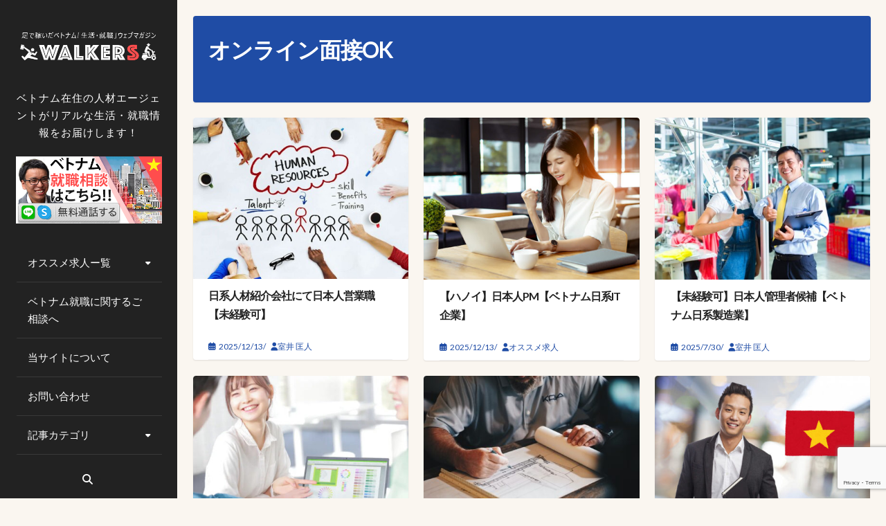

--- FILE ---
content_type: text/html; charset=UTF-8
request_url: https://www.vn-walker.info/category/1-working-vn/2-working-1-joboffer/osusume_jyoukenn_job/online_interview_ok_job/
body_size: 17162
content:
<!DOCTYPE html>
<html dir="ltr" lang="ja" prefix="og: https://ogp.me/ns#">
<head>
<meta name="google-site-verification" content="2N_CN1QzHPTZJZlibrBZhq9oSu7OmTXJlrFf2iUuaVE" />
<meta charset="UTF-8">
<meta name="viewport" content="width=device-width, initial-scale=1, maximum-scale=1">
<title>オンライン面接OK | ウォーカーズ</title>
<link rel="profile" href="http://gmpg.org/xfn/11">
<link rel="pingback" href="https://www.vn-walker.info/xmlrpc.php">
<!--[if lt IE 9]>
<script src="https://www.vn-walker.info/wp-content/themes/annina/js/html5shiv.min.js" type="text/javascript"></script>
<![endif]-->

<title>オンライン面接OK | ウォーカーズ</title>

		<!-- All in One SEO 4.8.2 - aioseo.com -->
	<meta name="robots" content="noindex, max-snippet:-1, max-image-preview:large, max-video-preview:-1" />
	<link rel="canonical" href="https://www.vn-walker.info/category/1-working-vn/2-working-1-joboffer/osusume_jyoukenn_job/online_interview_ok_job/" />
	<link rel="next" href="https://www.vn-walker.info/category/1-working-vn/2-working-1-joboffer/osusume_jyoukenn_job/online_interview_ok_job/page/2/" />
	<meta name="generator" content="All in One SEO (AIOSEO) 4.8.2" />
		<script type="application/ld+json" class="aioseo-schema">
			{"@context":"https:\/\/schema.org","@graph":[{"@type":"BreadcrumbList","@id":"https:\/\/www.vn-walker.info\/category\/1-working-vn\/2-working-1-joboffer\/osusume_jyoukenn_job\/online_interview_ok_job\/#breadcrumblist","itemListElement":[{"@type":"ListItem","@id":"https:\/\/www.vn-walker.info\/#listItem","position":1,"name":"\u5bb6","item":"https:\/\/www.vn-walker.info\/","nextItem":{"@type":"ListItem","@id":"https:\/\/www.vn-walker.info\/category\/1-working-vn\/#listItem","name":"\u2460\u30d9\u30c8\u30ca\u30e0\u3067\u50cd\u304f"}},{"@type":"ListItem","@id":"https:\/\/www.vn-walker.info\/category\/1-working-vn\/#listItem","position":2,"name":"\u2460\u30d9\u30c8\u30ca\u30e0\u3067\u50cd\u304f","item":"https:\/\/www.vn-walker.info\/category\/1-working-vn\/","nextItem":{"@type":"ListItem","@id":"https:\/\/www.vn-walker.info\/category\/1-working-vn\/2-working-1-joboffer\/#listItem","name":"\u30aa\u30b9\u30b9\u30e1\u6c42\u4eba\u30fc\u89a7"},"previousItem":{"@type":"ListItem","@id":"https:\/\/www.vn-walker.info\/#listItem","name":"\u5bb6"}},{"@type":"ListItem","@id":"https:\/\/www.vn-walker.info\/category\/1-working-vn\/2-working-1-joboffer\/#listItem","position":3,"name":"\u30aa\u30b9\u30b9\u30e1\u6c42\u4eba\u30fc\u89a7","item":"https:\/\/www.vn-walker.info\/category\/1-working-vn\/2-working-1-joboffer\/","nextItem":{"@type":"ListItem","@id":"https:\/\/www.vn-walker.info\/category\/1-working-vn\/2-working-1-joboffer\/osusume_jyoukenn_job\/#listItem","name":"\u30aa\u30b9\u30b9\u30e1\u6761\u4ef6"},"previousItem":{"@type":"ListItem","@id":"https:\/\/www.vn-walker.info\/category\/1-working-vn\/#listItem","name":"\u2460\u30d9\u30c8\u30ca\u30e0\u3067\u50cd\u304f"}},{"@type":"ListItem","@id":"https:\/\/www.vn-walker.info\/category\/1-working-vn\/2-working-1-joboffer\/osusume_jyoukenn_job\/#listItem","position":4,"name":"\u30aa\u30b9\u30b9\u30e1\u6761\u4ef6","item":"https:\/\/www.vn-walker.info\/category\/1-working-vn\/2-working-1-joboffer\/osusume_jyoukenn_job\/","nextItem":{"@type":"ListItem","@id":"https:\/\/www.vn-walker.info\/category\/1-working-vn\/2-working-1-joboffer\/osusume_jyoukenn_job\/online_interview_ok_job\/#listItem","name":"\u30aa\u30f3\u30e9\u30a4\u30f3\u9762\u63a5OK"},"previousItem":{"@type":"ListItem","@id":"https:\/\/www.vn-walker.info\/category\/1-working-vn\/2-working-1-joboffer\/#listItem","name":"\u30aa\u30b9\u30b9\u30e1\u6c42\u4eba\u30fc\u89a7"}},{"@type":"ListItem","@id":"https:\/\/www.vn-walker.info\/category\/1-working-vn\/2-working-1-joboffer\/osusume_jyoukenn_job\/online_interview_ok_job\/#listItem","position":5,"name":"\u30aa\u30f3\u30e9\u30a4\u30f3\u9762\u63a5OK","previousItem":{"@type":"ListItem","@id":"https:\/\/www.vn-walker.info\/category\/1-working-vn\/2-working-1-joboffer\/osusume_jyoukenn_job\/#listItem","name":"\u30aa\u30b9\u30b9\u30e1\u6761\u4ef6"}}]},{"@type":"CollectionPage","@id":"https:\/\/www.vn-walker.info\/category\/1-working-vn\/2-working-1-joboffer\/osusume_jyoukenn_job\/online_interview_ok_job\/#collectionpage","url":"https:\/\/www.vn-walker.info\/category\/1-working-vn\/2-working-1-joboffer\/osusume_jyoukenn_job\/online_interview_ok_job\/","name":"\u30aa\u30f3\u30e9\u30a4\u30f3\u9762\u63a5OK | \u30a6\u30a9\u30fc\u30ab\u30fc\u30ba","inLanguage":"ja","isPartOf":{"@id":"https:\/\/www.vn-walker.info\/#website"},"breadcrumb":{"@id":"https:\/\/www.vn-walker.info\/category\/1-working-vn\/2-working-1-joboffer\/osusume_jyoukenn_job\/online_interview_ok_job\/#breadcrumblist"}},{"@type":"Organization","@id":"https:\/\/www.vn-walker.info\/#organization","name":"\u30a6\u30a9\u30fc\u30ab\u30fc\u30ba","description":"\u30d9\u30c8\u30ca\u30e0\u5728\u4f4f\u306e\u4eba\u6750\u30a8\u30fc\u30b8\u30a7\u30f3\u30c8\u304c\u30ea\u30a2\u30eb\u306a\u751f\u6d3b\u30fb\u5c31\u8077\u60c5\u5831\u3092\u304a\u5c4a\u3051\u3057\u307e\u3059\uff01","url":"https:\/\/www.vn-walker.info\/","sameAs":["https:\/\/www.facebook.com\/vn.walker.info?ref=hl","https:\/\/www.instagram.com\/vietnam_walkers\/","https:\/\/www.youtube.com\/channel\/UCcQETVqebHyw5ETPDzSaMDg?view_as=subscriber"]},{"@type":"WebSite","@id":"https:\/\/www.vn-walker.info\/#website","url":"https:\/\/www.vn-walker.info\/","name":"\u30a6\u30a9\u30fc\u30ab\u30fc\u30ba","description":"\u30d9\u30c8\u30ca\u30e0\u5728\u4f4f\u306e\u4eba\u6750\u30a8\u30fc\u30b8\u30a7\u30f3\u30c8\u304c\u30ea\u30a2\u30eb\u306a\u751f\u6d3b\u30fb\u5c31\u8077\u60c5\u5831\u3092\u304a\u5c4a\u3051\u3057\u307e\u3059\uff01","inLanguage":"ja","publisher":{"@id":"https:\/\/www.vn-walker.info\/#organization"}}]}
		</script>
		<!-- All in One SEO -->

<link rel='dns-prefetch' href='//static.addtoany.com' />
<link rel='dns-prefetch' href='//fonts.googleapis.com' />
<link rel="alternate" type="application/rss+xml" title="ウォーカーズ &raquo; フィード" href="https://www.vn-walker.info/feed/" />
<link rel="alternate" type="application/rss+xml" title="ウォーカーズ &raquo; コメントフィード" href="https://www.vn-walker.info/comments/feed/" />
<script type="text/javascript" id="wpp-js" src="https://www.vn-walker.info/wp-content/plugins/wordpress-popular-posts/assets/js/wpp.min.js?ver=7.3.6" data-sampling="0" data-sampling-rate="100" data-api-url="https://www.vn-walker.info/wp-json/wordpress-popular-posts" data-post-id="0" data-token="4e268118e1" data-lang="0" data-debug="0"></script>
<link rel="alternate" type="application/rss+xml" title="ウォーカーズ &raquo; オンライン面接OK カテゴリーのフィード" href="https://www.vn-walker.info/category/1-working-vn/2-working-1-joboffer/osusume_jyoukenn_job/online_interview_ok_job/feed/" />
<style id='wp-img-auto-sizes-contain-inline-css' type='text/css'>
img:is([sizes=auto i],[sizes^="auto," i]){contain-intrinsic-size:3000px 1500px}
/*# sourceURL=wp-img-auto-sizes-contain-inline-css */
</style>
<style id='wp-emoji-styles-inline-css' type='text/css'>

	img.wp-smiley, img.emoji {
		display: inline !important;
		border: none !important;
		box-shadow: none !important;
		height: 1em !important;
		width: 1em !important;
		margin: 0 0.07em !important;
		vertical-align: -0.1em !important;
		background: none !important;
		padding: 0 !important;
	}
/*# sourceURL=wp-emoji-styles-inline-css */
</style>
<style id='wp-block-library-inline-css' type='text/css'>
:root{--wp-block-synced-color:#7a00df;--wp-block-synced-color--rgb:122,0,223;--wp-bound-block-color:var(--wp-block-synced-color);--wp-editor-canvas-background:#ddd;--wp-admin-theme-color:#007cba;--wp-admin-theme-color--rgb:0,124,186;--wp-admin-theme-color-darker-10:#006ba1;--wp-admin-theme-color-darker-10--rgb:0,107,160.5;--wp-admin-theme-color-darker-20:#005a87;--wp-admin-theme-color-darker-20--rgb:0,90,135;--wp-admin-border-width-focus:2px}@media (min-resolution:192dpi){:root{--wp-admin-border-width-focus:1.5px}}.wp-element-button{cursor:pointer}:root .has-very-light-gray-background-color{background-color:#eee}:root .has-very-dark-gray-background-color{background-color:#313131}:root .has-very-light-gray-color{color:#eee}:root .has-very-dark-gray-color{color:#313131}:root .has-vivid-green-cyan-to-vivid-cyan-blue-gradient-background{background:linear-gradient(135deg,#00d084,#0693e3)}:root .has-purple-crush-gradient-background{background:linear-gradient(135deg,#34e2e4,#4721fb 50%,#ab1dfe)}:root .has-hazy-dawn-gradient-background{background:linear-gradient(135deg,#faaca8,#dad0ec)}:root .has-subdued-olive-gradient-background{background:linear-gradient(135deg,#fafae1,#67a671)}:root .has-atomic-cream-gradient-background{background:linear-gradient(135deg,#fdd79a,#004a59)}:root .has-nightshade-gradient-background{background:linear-gradient(135deg,#330968,#31cdcf)}:root .has-midnight-gradient-background{background:linear-gradient(135deg,#020381,#2874fc)}:root{--wp--preset--font-size--normal:16px;--wp--preset--font-size--huge:42px}.has-regular-font-size{font-size:1em}.has-larger-font-size{font-size:2.625em}.has-normal-font-size{font-size:var(--wp--preset--font-size--normal)}.has-huge-font-size{font-size:var(--wp--preset--font-size--huge)}.has-text-align-center{text-align:center}.has-text-align-left{text-align:left}.has-text-align-right{text-align:right}.has-fit-text{white-space:nowrap!important}#end-resizable-editor-section{display:none}.aligncenter{clear:both}.items-justified-left{justify-content:flex-start}.items-justified-center{justify-content:center}.items-justified-right{justify-content:flex-end}.items-justified-space-between{justify-content:space-between}.screen-reader-text{border:0;clip-path:inset(50%);height:1px;margin:-1px;overflow:hidden;padding:0;position:absolute;width:1px;word-wrap:normal!important}.screen-reader-text:focus{background-color:#ddd;clip-path:none;color:#444;display:block;font-size:1em;height:auto;left:5px;line-height:normal;padding:15px 23px 14px;text-decoration:none;top:5px;width:auto;z-index:100000}html :where(.has-border-color){border-style:solid}html :where([style*=border-top-color]){border-top-style:solid}html :where([style*=border-right-color]){border-right-style:solid}html :where([style*=border-bottom-color]){border-bottom-style:solid}html :where([style*=border-left-color]){border-left-style:solid}html :where([style*=border-width]){border-style:solid}html :where([style*=border-top-width]){border-top-style:solid}html :where([style*=border-right-width]){border-right-style:solid}html :where([style*=border-bottom-width]){border-bottom-style:solid}html :where([style*=border-left-width]){border-left-style:solid}html :where(img[class*=wp-image-]){height:auto;max-width:100%}:where(figure){margin:0 0 1em}html :where(.is-position-sticky){--wp-admin--admin-bar--position-offset:var(--wp-admin--admin-bar--height,0px)}@media screen and (max-width:600px){html :where(.is-position-sticky){--wp-admin--admin-bar--position-offset:0px}}

/*# sourceURL=wp-block-library-inline-css */
</style><style id='wp-block-heading-inline-css' type='text/css'>
h1:where(.wp-block-heading).has-background,h2:where(.wp-block-heading).has-background,h3:where(.wp-block-heading).has-background,h4:where(.wp-block-heading).has-background,h5:where(.wp-block-heading).has-background,h6:where(.wp-block-heading).has-background{padding:1.25em 2.375em}h1.has-text-align-left[style*=writing-mode]:where([style*=vertical-lr]),h1.has-text-align-right[style*=writing-mode]:where([style*=vertical-rl]),h2.has-text-align-left[style*=writing-mode]:where([style*=vertical-lr]),h2.has-text-align-right[style*=writing-mode]:where([style*=vertical-rl]),h3.has-text-align-left[style*=writing-mode]:where([style*=vertical-lr]),h3.has-text-align-right[style*=writing-mode]:where([style*=vertical-rl]),h4.has-text-align-left[style*=writing-mode]:where([style*=vertical-lr]),h4.has-text-align-right[style*=writing-mode]:where([style*=vertical-rl]),h5.has-text-align-left[style*=writing-mode]:where([style*=vertical-lr]),h5.has-text-align-right[style*=writing-mode]:where([style*=vertical-rl]),h6.has-text-align-left[style*=writing-mode]:where([style*=vertical-lr]),h6.has-text-align-right[style*=writing-mode]:where([style*=vertical-rl]){rotate:180deg}
/*# sourceURL=https://www.vn-walker.info/wp-includes/blocks/heading/style.min.css */
</style>
<style id='wp-block-paragraph-inline-css' type='text/css'>
.is-small-text{font-size:.875em}.is-regular-text{font-size:1em}.is-large-text{font-size:2.25em}.is-larger-text{font-size:3em}.has-drop-cap:not(:focus):first-letter{float:left;font-size:8.4em;font-style:normal;font-weight:100;line-height:.68;margin:.05em .1em 0 0;text-transform:uppercase}body.rtl .has-drop-cap:not(:focus):first-letter{float:none;margin-left:.1em}p.has-drop-cap.has-background{overflow:hidden}:root :where(p.has-background){padding:1.25em 2.375em}:where(p.has-text-color:not(.has-link-color)) a{color:inherit}p.has-text-align-left[style*="writing-mode:vertical-lr"],p.has-text-align-right[style*="writing-mode:vertical-rl"]{rotate:180deg}
/*# sourceURL=https://www.vn-walker.info/wp-includes/blocks/paragraph/style.min.css */
</style>
<style id='wp-block-table-inline-css' type='text/css'>
.wp-block-table{overflow-x:auto}.wp-block-table table{border-collapse:collapse;width:100%}.wp-block-table thead{border-bottom:3px solid}.wp-block-table tfoot{border-top:3px solid}.wp-block-table td,.wp-block-table th{border:1px solid;padding:.5em}.wp-block-table .has-fixed-layout{table-layout:fixed;width:100%}.wp-block-table .has-fixed-layout td,.wp-block-table .has-fixed-layout th{word-break:break-word}.wp-block-table.aligncenter,.wp-block-table.alignleft,.wp-block-table.alignright{display:table;width:auto}.wp-block-table.aligncenter td,.wp-block-table.aligncenter th,.wp-block-table.alignleft td,.wp-block-table.alignleft th,.wp-block-table.alignright td,.wp-block-table.alignright th{word-break:break-word}.wp-block-table .has-subtle-light-gray-background-color{background-color:#f3f4f5}.wp-block-table .has-subtle-pale-green-background-color{background-color:#e9fbe5}.wp-block-table .has-subtle-pale-blue-background-color{background-color:#e7f5fe}.wp-block-table .has-subtle-pale-pink-background-color{background-color:#fcf0ef}.wp-block-table.is-style-stripes{background-color:initial;border-collapse:inherit;border-spacing:0}.wp-block-table.is-style-stripes tbody tr:nth-child(odd){background-color:#f0f0f0}.wp-block-table.is-style-stripes.has-subtle-light-gray-background-color tbody tr:nth-child(odd){background-color:#f3f4f5}.wp-block-table.is-style-stripes.has-subtle-pale-green-background-color tbody tr:nth-child(odd){background-color:#e9fbe5}.wp-block-table.is-style-stripes.has-subtle-pale-blue-background-color tbody tr:nth-child(odd){background-color:#e7f5fe}.wp-block-table.is-style-stripes.has-subtle-pale-pink-background-color tbody tr:nth-child(odd){background-color:#fcf0ef}.wp-block-table.is-style-stripes td,.wp-block-table.is-style-stripes th{border-color:#0000}.wp-block-table.is-style-stripes{border-bottom:1px solid #f0f0f0}.wp-block-table .has-border-color td,.wp-block-table .has-border-color th,.wp-block-table .has-border-color tr,.wp-block-table .has-border-color>*{border-color:inherit}.wp-block-table table[style*=border-top-color] tr:first-child,.wp-block-table table[style*=border-top-color] tr:first-child td,.wp-block-table table[style*=border-top-color] tr:first-child th,.wp-block-table table[style*=border-top-color]>*,.wp-block-table table[style*=border-top-color]>* td,.wp-block-table table[style*=border-top-color]>* th{border-top-color:inherit}.wp-block-table table[style*=border-top-color] tr:not(:first-child){border-top-color:initial}.wp-block-table table[style*=border-right-color] td:last-child,.wp-block-table table[style*=border-right-color] th,.wp-block-table table[style*=border-right-color] tr,.wp-block-table table[style*=border-right-color]>*{border-right-color:inherit}.wp-block-table table[style*=border-bottom-color] tr:last-child,.wp-block-table table[style*=border-bottom-color] tr:last-child td,.wp-block-table table[style*=border-bottom-color] tr:last-child th,.wp-block-table table[style*=border-bottom-color]>*,.wp-block-table table[style*=border-bottom-color]>* td,.wp-block-table table[style*=border-bottom-color]>* th{border-bottom-color:inherit}.wp-block-table table[style*=border-bottom-color] tr:not(:last-child){border-bottom-color:initial}.wp-block-table table[style*=border-left-color] td:first-child,.wp-block-table table[style*=border-left-color] th,.wp-block-table table[style*=border-left-color] tr,.wp-block-table table[style*=border-left-color]>*{border-left-color:inherit}.wp-block-table table[style*=border-style] td,.wp-block-table table[style*=border-style] th,.wp-block-table table[style*=border-style] tr,.wp-block-table table[style*=border-style]>*{border-style:inherit}.wp-block-table table[style*=border-width] td,.wp-block-table table[style*=border-width] th,.wp-block-table table[style*=border-width] tr,.wp-block-table table[style*=border-width]>*{border-style:inherit;border-width:inherit}
/*# sourceURL=https://www.vn-walker.info/wp-includes/blocks/table/style.min.css */
</style>
<style id='global-styles-inline-css' type='text/css'>
:root{--wp--preset--aspect-ratio--square: 1;--wp--preset--aspect-ratio--4-3: 4/3;--wp--preset--aspect-ratio--3-4: 3/4;--wp--preset--aspect-ratio--3-2: 3/2;--wp--preset--aspect-ratio--2-3: 2/3;--wp--preset--aspect-ratio--16-9: 16/9;--wp--preset--aspect-ratio--9-16: 9/16;--wp--preset--color--black: #000000;--wp--preset--color--cyan-bluish-gray: #abb8c3;--wp--preset--color--white: #ffffff;--wp--preset--color--pale-pink: #f78da7;--wp--preset--color--vivid-red: #cf2e2e;--wp--preset--color--luminous-vivid-orange: #ff6900;--wp--preset--color--luminous-vivid-amber: #fcb900;--wp--preset--color--light-green-cyan: #7bdcb5;--wp--preset--color--vivid-green-cyan: #00d084;--wp--preset--color--pale-cyan-blue: #8ed1fc;--wp--preset--color--vivid-cyan-blue: #0693e3;--wp--preset--color--vivid-purple: #9b51e0;--wp--preset--gradient--vivid-cyan-blue-to-vivid-purple: linear-gradient(135deg,rgb(6,147,227) 0%,rgb(155,81,224) 100%);--wp--preset--gradient--light-green-cyan-to-vivid-green-cyan: linear-gradient(135deg,rgb(122,220,180) 0%,rgb(0,208,130) 100%);--wp--preset--gradient--luminous-vivid-amber-to-luminous-vivid-orange: linear-gradient(135deg,rgb(252,185,0) 0%,rgb(255,105,0) 100%);--wp--preset--gradient--luminous-vivid-orange-to-vivid-red: linear-gradient(135deg,rgb(255,105,0) 0%,rgb(207,46,46) 100%);--wp--preset--gradient--very-light-gray-to-cyan-bluish-gray: linear-gradient(135deg,rgb(238,238,238) 0%,rgb(169,184,195) 100%);--wp--preset--gradient--cool-to-warm-spectrum: linear-gradient(135deg,rgb(74,234,220) 0%,rgb(151,120,209) 20%,rgb(207,42,186) 40%,rgb(238,44,130) 60%,rgb(251,105,98) 80%,rgb(254,248,76) 100%);--wp--preset--gradient--blush-light-purple: linear-gradient(135deg,rgb(255,206,236) 0%,rgb(152,150,240) 100%);--wp--preset--gradient--blush-bordeaux: linear-gradient(135deg,rgb(254,205,165) 0%,rgb(254,45,45) 50%,rgb(107,0,62) 100%);--wp--preset--gradient--luminous-dusk: linear-gradient(135deg,rgb(255,203,112) 0%,rgb(199,81,192) 50%,rgb(65,88,208) 100%);--wp--preset--gradient--pale-ocean: linear-gradient(135deg,rgb(255,245,203) 0%,rgb(182,227,212) 50%,rgb(51,167,181) 100%);--wp--preset--gradient--electric-grass: linear-gradient(135deg,rgb(202,248,128) 0%,rgb(113,206,126) 100%);--wp--preset--gradient--midnight: linear-gradient(135deg,rgb(2,3,129) 0%,rgb(40,116,252) 100%);--wp--preset--font-size--small: 13px;--wp--preset--font-size--medium: 20px;--wp--preset--font-size--large: 36px;--wp--preset--font-size--x-large: 42px;--wp--preset--spacing--20: 0.44rem;--wp--preset--spacing--30: 0.67rem;--wp--preset--spacing--40: 1rem;--wp--preset--spacing--50: 1.5rem;--wp--preset--spacing--60: 2.25rem;--wp--preset--spacing--70: 3.38rem;--wp--preset--spacing--80: 5.06rem;--wp--preset--shadow--natural: 6px 6px 9px rgba(0, 0, 0, 0.2);--wp--preset--shadow--deep: 12px 12px 50px rgba(0, 0, 0, 0.4);--wp--preset--shadow--sharp: 6px 6px 0px rgba(0, 0, 0, 0.2);--wp--preset--shadow--outlined: 6px 6px 0px -3px rgb(255, 255, 255), 6px 6px rgb(0, 0, 0);--wp--preset--shadow--crisp: 6px 6px 0px rgb(0, 0, 0);}:where(.is-layout-flex){gap: 0.5em;}:where(.is-layout-grid){gap: 0.5em;}body .is-layout-flex{display: flex;}.is-layout-flex{flex-wrap: wrap;align-items: center;}.is-layout-flex > :is(*, div){margin: 0;}body .is-layout-grid{display: grid;}.is-layout-grid > :is(*, div){margin: 0;}:where(.wp-block-columns.is-layout-flex){gap: 2em;}:where(.wp-block-columns.is-layout-grid){gap: 2em;}:where(.wp-block-post-template.is-layout-flex){gap: 1.25em;}:where(.wp-block-post-template.is-layout-grid){gap: 1.25em;}.has-black-color{color: var(--wp--preset--color--black) !important;}.has-cyan-bluish-gray-color{color: var(--wp--preset--color--cyan-bluish-gray) !important;}.has-white-color{color: var(--wp--preset--color--white) !important;}.has-pale-pink-color{color: var(--wp--preset--color--pale-pink) !important;}.has-vivid-red-color{color: var(--wp--preset--color--vivid-red) !important;}.has-luminous-vivid-orange-color{color: var(--wp--preset--color--luminous-vivid-orange) !important;}.has-luminous-vivid-amber-color{color: var(--wp--preset--color--luminous-vivid-amber) !important;}.has-light-green-cyan-color{color: var(--wp--preset--color--light-green-cyan) !important;}.has-vivid-green-cyan-color{color: var(--wp--preset--color--vivid-green-cyan) !important;}.has-pale-cyan-blue-color{color: var(--wp--preset--color--pale-cyan-blue) !important;}.has-vivid-cyan-blue-color{color: var(--wp--preset--color--vivid-cyan-blue) !important;}.has-vivid-purple-color{color: var(--wp--preset--color--vivid-purple) !important;}.has-black-background-color{background-color: var(--wp--preset--color--black) !important;}.has-cyan-bluish-gray-background-color{background-color: var(--wp--preset--color--cyan-bluish-gray) !important;}.has-white-background-color{background-color: var(--wp--preset--color--white) !important;}.has-pale-pink-background-color{background-color: var(--wp--preset--color--pale-pink) !important;}.has-vivid-red-background-color{background-color: var(--wp--preset--color--vivid-red) !important;}.has-luminous-vivid-orange-background-color{background-color: var(--wp--preset--color--luminous-vivid-orange) !important;}.has-luminous-vivid-amber-background-color{background-color: var(--wp--preset--color--luminous-vivid-amber) !important;}.has-light-green-cyan-background-color{background-color: var(--wp--preset--color--light-green-cyan) !important;}.has-vivid-green-cyan-background-color{background-color: var(--wp--preset--color--vivid-green-cyan) !important;}.has-pale-cyan-blue-background-color{background-color: var(--wp--preset--color--pale-cyan-blue) !important;}.has-vivid-cyan-blue-background-color{background-color: var(--wp--preset--color--vivid-cyan-blue) !important;}.has-vivid-purple-background-color{background-color: var(--wp--preset--color--vivid-purple) !important;}.has-black-border-color{border-color: var(--wp--preset--color--black) !important;}.has-cyan-bluish-gray-border-color{border-color: var(--wp--preset--color--cyan-bluish-gray) !important;}.has-white-border-color{border-color: var(--wp--preset--color--white) !important;}.has-pale-pink-border-color{border-color: var(--wp--preset--color--pale-pink) !important;}.has-vivid-red-border-color{border-color: var(--wp--preset--color--vivid-red) !important;}.has-luminous-vivid-orange-border-color{border-color: var(--wp--preset--color--luminous-vivid-orange) !important;}.has-luminous-vivid-amber-border-color{border-color: var(--wp--preset--color--luminous-vivid-amber) !important;}.has-light-green-cyan-border-color{border-color: var(--wp--preset--color--light-green-cyan) !important;}.has-vivid-green-cyan-border-color{border-color: var(--wp--preset--color--vivid-green-cyan) !important;}.has-pale-cyan-blue-border-color{border-color: var(--wp--preset--color--pale-cyan-blue) !important;}.has-vivid-cyan-blue-border-color{border-color: var(--wp--preset--color--vivid-cyan-blue) !important;}.has-vivid-purple-border-color{border-color: var(--wp--preset--color--vivid-purple) !important;}.has-vivid-cyan-blue-to-vivid-purple-gradient-background{background: var(--wp--preset--gradient--vivid-cyan-blue-to-vivid-purple) !important;}.has-light-green-cyan-to-vivid-green-cyan-gradient-background{background: var(--wp--preset--gradient--light-green-cyan-to-vivid-green-cyan) !important;}.has-luminous-vivid-amber-to-luminous-vivid-orange-gradient-background{background: var(--wp--preset--gradient--luminous-vivid-amber-to-luminous-vivid-orange) !important;}.has-luminous-vivid-orange-to-vivid-red-gradient-background{background: var(--wp--preset--gradient--luminous-vivid-orange-to-vivid-red) !important;}.has-very-light-gray-to-cyan-bluish-gray-gradient-background{background: var(--wp--preset--gradient--very-light-gray-to-cyan-bluish-gray) !important;}.has-cool-to-warm-spectrum-gradient-background{background: var(--wp--preset--gradient--cool-to-warm-spectrum) !important;}.has-blush-light-purple-gradient-background{background: var(--wp--preset--gradient--blush-light-purple) !important;}.has-blush-bordeaux-gradient-background{background: var(--wp--preset--gradient--blush-bordeaux) !important;}.has-luminous-dusk-gradient-background{background: var(--wp--preset--gradient--luminous-dusk) !important;}.has-pale-ocean-gradient-background{background: var(--wp--preset--gradient--pale-ocean) !important;}.has-electric-grass-gradient-background{background: var(--wp--preset--gradient--electric-grass) !important;}.has-midnight-gradient-background{background: var(--wp--preset--gradient--midnight) !important;}.has-small-font-size{font-size: var(--wp--preset--font-size--small) !important;}.has-medium-font-size{font-size: var(--wp--preset--font-size--medium) !important;}.has-large-font-size{font-size: var(--wp--preset--font-size--large) !important;}.has-x-large-font-size{font-size: var(--wp--preset--font-size--x-large) !important;}
/*# sourceURL=global-styles-inline-css */
</style>

<style id='classic-theme-styles-inline-css' type='text/css'>
/*! This file is auto-generated */
.wp-block-button__link{color:#fff;background-color:#32373c;border-radius:9999px;box-shadow:none;text-decoration:none;padding:calc(.667em + 2px) calc(1.333em + 2px);font-size:1.125em}.wp-block-file__button{background:#32373c;color:#fff;text-decoration:none}
/*# sourceURL=/wp-includes/css/classic-themes.min.css */
</style>
<link rel='stylesheet' id='browser-shots-frontend-css-css' href='https://www.vn-walker.info/wp-content/plugins/browser-shots/dist/blocks.style.build.css?ver=1.7.4' type='text/css' media='all' />
<link rel='stylesheet' id='liquid-block-speech-css' href='https://www.vn-walker.info/wp-content/plugins/liquid-speech-balloon/css/block.css?ver=6.9' type='text/css' media='all' />
<link rel='stylesheet' id='contact-form-7-css' href='https://www.vn-walker.info/wp-content/plugins/contact-form-7/includes/css/styles.css?ver=6.1.4' type='text/css' media='all' />
<link rel='stylesheet' id='wordpress-popular-posts-css-css' href='https://www.vn-walker.info/wp-content/plugins/wordpress-popular-posts/assets/css/wpp.css?ver=7.3.6' type='text/css' media='all' />
<link rel='stylesheet' id='annina-style-css' href='https://www.vn-walker.info/wp-content/themes/annina/style.css?ver=6.9' type='text/css' media='all' />
<link rel='stylesheet' id='annina-fontAwesome-css' href='https://www.vn-walker.info/wp-content/themes/annina/css/font-awesome.min.css?ver=6.9' type='text/css' media='all' />
<link rel='stylesheet' id='annina-googlefonts-css' href='https://fonts.googleapis.com/css?family=Lato%3A300%2C400%2C700&#038;ver=6.9' type='text/css' media='all' />
<link rel='stylesheet' id='vk-font-awesome-css' href='https://www.vn-walker.info/wp-content/plugins/vk-post-author-display/vendor/vektor-inc/font-awesome-versions/src/font-awesome/css/all.min.css?ver=7.1.0' type='text/css' media='all' />
<link rel='stylesheet' id='addtoany-css' href='https://www.vn-walker.info/wp-content/plugins/add-to-any/addtoany.min.css?ver=1.16' type='text/css' media='all' />
<script type="text/javascript" id="addtoany-core-js-before">
/* <![CDATA[ */
window.a2a_config=window.a2a_config||{};a2a_config.callbacks=[];a2a_config.overlays=[];a2a_config.templates={};a2a_localize = {
	Share: "共有",
	Save: "ブックマーク",
	Subscribe: "購読",
	Email: "メール",
	Bookmark: "ブックマーク",
	ShowAll: "すべて表示する",
	ShowLess: "小さく表示する",
	FindServices: "サービスを探す",
	FindAnyServiceToAddTo: "追加するサービスを今すぐ探す",
	PoweredBy: "Powered by",
	ShareViaEmail: "メールでシェアする",
	SubscribeViaEmail: "メールで購読する",
	BookmarkInYourBrowser: "ブラウザにブックマーク",
	BookmarkInstructions: "このページをブックマークするには、 Ctrl+D または \u2318+D を押下。",
	AddToYourFavorites: "お気に入りに追加",
	SendFromWebOrProgram: "任意のメールアドレスまたはメールプログラムから送信",
	EmailProgram: "メールプログラム",
	More: "詳細&#8230;",
	ThanksForSharing: "共有ありがとうございます !",
	ThanksForFollowing: "フォローありがとうございます !"
};


//# sourceURL=addtoany-core-js-before
/* ]]> */
</script>
<script type="text/javascript" defer src="https://static.addtoany.com/menu/page.js" id="addtoany-core-js"></script>
<script type="text/javascript" src="https://www.vn-walker.info/wp-includes/js/jquery/jquery.min.js?ver=3.7.1" id="jquery-core-js"></script>
<script type="text/javascript" src="https://www.vn-walker.info/wp-includes/js/jquery/jquery-migrate.min.js?ver=3.4.1" id="jquery-migrate-js"></script>
<script type="text/javascript" defer src="https://www.vn-walker.info/wp-content/plugins/add-to-any/addtoany.min.js?ver=1.1" id="addtoany-jquery-js"></script>
<link rel="https://api.w.org/" href="https://www.vn-walker.info/wp-json/" /><link rel="alternate" title="JSON" type="application/json" href="https://www.vn-walker.info/wp-json/wp/v2/categories/555" /><link rel="EditURI" type="application/rsd+xml" title="RSD" href="https://www.vn-walker.info/xmlrpc.php?rsd" />
<meta name="generator" content="WordPress 6.9" />
<style type="text/css">.liquid-speech-balloon-00 .liquid-speech-balloon-avatar { background-image: url("https://secure.gravatar.com/avatar/80d84c4d781ad72d4986fa114f7530a8?s=200&amp;d=mm&amp;r=g"); } .liquid-speech-balloon-01 .liquid-speech-balloon-avatar { background-image: url("https://www.vn-walker.info/wp-content/uploads/2019/12/20e9c6c539edcfb4edea0788cab82287-300x300.jpeg"); } .liquid-speech-balloon-02 .liquid-speech-balloon-avatar { background-image: url("https://www.vn-walker.info/wp-content/uploads/2021/06/882836ac52d1161dc9de42db1a17cb05.png"); } .liquid-speech-balloon-03 .liquid-speech-balloon-avatar { background-image: url("https://www.vn-walker.info/wp-content/uploads/2015/05/c4a35e2cf83b302559f3444520a365bc.jpg"); } .liquid-speech-balloon-05 .liquid-speech-balloon-avatar { background-image: url("https://www.vn-walker.info/wp-content/uploads/2020/02/PROFILE-PHOTO-300x344.png"); } .liquid-speech-balloon-00 .liquid-speech-balloon-avatar::after { content: "むろい"; } .liquid-speech-balloon-01 .liquid-speech-balloon-avatar::after { content: "Risa"; } .liquid-speech-balloon-02 .liquid-speech-balloon-avatar::after { content: "Ms. Nakagawa"; } .liquid-speech-balloon-03 .liquid-speech-balloon-avatar::after { content: "Heykosha"; } .liquid-speech-balloon-04 .liquid-speech-balloon-avatar::after { content: "友人A"; } .liquid-speech-balloon-05 .liquid-speech-balloon-avatar::after { content: "ヘイ太"; } </style>
<!-- Pk Favicon Manager by pkplugins.com --><link rel="shortcut icon" href="https://www.vn-walker.info/wp-content/plugins/phpsword-favicon-manager/favicons/vnwalker_fabicon.png" />            <style id="wpp-loading-animation-styles">@-webkit-keyframes bgslide{from{background-position-x:0}to{background-position-x:-200%}}@keyframes bgslide{from{background-position-x:0}to{background-position-x:-200%}}.wpp-widget-block-placeholder,.wpp-shortcode-placeholder{margin:0 auto;width:60px;height:3px;background:#dd3737;background:linear-gradient(90deg,#dd3737 0%,#571313 10%,#dd3737 100%);background-size:200% auto;border-radius:3px;-webkit-animation:bgslide 1s infinite linear;animation:bgslide 1s infinite linear}</style>
            
<style type="text/css">
		
		
		
		button,
	input[type="button"],
	input[type="reset"],
	input[type="submit"],
	.comment-navigation .nav-previous,
	.comment-navigation .nav-next,
	.post-navigation .meta-nav, 
	.paging-navigation .meta-nav,
	#wp-calendar > caption,
	.content-annina-title,
	.tagcloud a {
		background: #1f4ca5;
	}
	blockquote::before,
	button:hover:not(.menu-toggle),
	input[type="button"]:hover,
	input[type="reset"]:hover,
	input[type="submit"]:hover,
	a,
	.main-navigation ul li:hover > a, 
	.main-navigation li a:focus, 
	.main-navigation li.current-menu-item > a, 
	.main-navigation li.current-menu-parent > a, 
	.main-navigation li.current-page-ancestor > a,
	.main-navigation .current_page_item > a, 
	.main-navigation .current_page_parent > a, 
	.main-navigation ul > li:hover .indicator, 
	.main-navigation li.current-menu-parent .indicator, 
	.main-navigation li.current-menu-item .indicator,
	.post-navigation .meta-nav:hover,
	.paging-navigation .meta-nav:hover,
	.tagcloud a:hover,
	.entry-meta, 
	.read-more, 
	.edit-link, 
	.tags-links,
	.sticky:before {
		color: #1f4ca5;
	}
	button:hover:not(.menu-toggle),
	input[type="button"]:hover,
	input[type="reset"]:hover,
	input[type="submit"]:hover,
	.post-navigation .meta-nav:hover,
	.paging-navigation .meta-nav:hover,
	#wp-calendar tbody td#today,
	.tagcloud a:hover {
		border: 1px solid #1f4ca5;
	}
	blockquote {
		border-left: 4px solid #1f4ca5;
		border-right: 2px solid #1f4ca5;
	}
	.main-navigation ul li:hover > a, 
	.main-navigation li a:focus, 
	.main-navigation li.current-menu-item > a, 
	.main-navigation li.current-menu-parent > a, 
	.main-navigation li.current-page-ancestor > a,
	.main-navigation .current_page_item > a, 
	.main-navigation .current_page_parent > a, 
	.main-navigation ul > li:hover .indicator, 
	.main-navigation li.current-menu-parent .indicator, 
	.main-navigation li.current-menu-item .indicator {
		border-left: 2px solid #1f4ca5;
	}
	.widget-title h5 {
		border-bottom: 2px solid #1f4ca5;
	}
		
</style>
    <style type="text/css" id="custom-background-css">
body.custom-background { background-color: #faf6f0; }
</style>
	</head>
<body class="archive category category-online_interview_ok_job category-555 custom-background wp-theme-annina fa_v7_css group-blog">
<div id="page" class="hfeed site">
<!-- Start: Search Form -->
					<div id="search-full">
						<div class="search-container">
							<form role="search" method="get" id="search-form" action="https://www.vn-walker.info/">
								<label>
									<span class="screen-reader-text">検索対象:</span>
									<input type="search" name="s" id="search-field" placeholder="ここに入力して Enter ...">
								</label>
							</form>
							<span><a id="close-search"><i class="fa fa-close spaceRight"></i>閉じる</a></span>
						</div>
					</div>
<!-- End: Search Form -->

	<a class="skip-link screen-reader-text" href="#content">コンテンツへスキップ</a>

	<header id="masthead" class="site-header" role="banner">
		<div class="site-branding annCenter">
			
			<a href="https://www.vn-walker.info/" rel="home"><img src="https://www.vn-walker.info/wp-content/uploads/2015/11/logo_vnwalker_idea1.png"  class="img-logo"/></a>
			<!--<h1 class="site-title"><a href="https://www.vn-walker.info/" rel="home">ウォーカーズ</a></h1>-->
			<p class="site-description">ベトナム在住の人材エージェントがリアルな生活・就職情報をお届けします！</p>
		</div>
		<a href="https://www.vn-walker.info/candidate-form/"> 
			<img src="https://www.vn-walker.info/wp-content/uploads/2020/01/20work-vn.png" alt="" class="img-responsive"/>
		</a>
		<nav id="site-navigation" class="main-navigation" role="navigation">
			<button class="menu-toggle">メニュー<i class="fa fa-align-justify"></i></button>
			<div class="menu-%e3%83%a1%e3%83%8b%e3%83%a5%e3%83%bc-1-container"><ul id="menu-%e3%83%a1%e3%83%8b%e3%83%a5%e3%83%bc-1" class="menu"><li id="menu-item-1360" class="menu-item menu-item-type-taxonomy menu-item-object-category current-category-ancestor menu-item-has-children menu-item-1360"><a href="https://www.vn-walker.info/category/1-working-vn/2-working-1-joboffer/">オススメ求人ー覧</a>
<ul class="sub-menu">
	<li id="menu-item-13108" class="menu-item menu-item-type-taxonomy menu-item-object-category menu-item-13108"><a href="https://www.vn-walker.info/category/1-working-vn/2-working-1-joboffer/sales_job/">営業職の求人</a></li>
	<li id="menu-item-13438" class="menu-item menu-item-type-taxonomy menu-item-object-category menu-item-13438"><a href="https://www.vn-walker.info/category/1-working-vn/2-working-1-joboffer/it%e7%b3%bb%e3%81%ae%e6%b1%82%e4%ba%ba/">IT系の求人</a></li>
	<li id="menu-item-13439" class="menu-item menu-item-type-taxonomy menu-item-object-category menu-item-13439"><a href="https://www.vn-walker.info/category/1-working-vn/2-working-1-joboffer/office_clerk_job/">事務職の求人</a></li>
	<li id="menu-item-13441" class="menu-item menu-item-type-taxonomy menu-item-object-category menu-item-13441"><a href="https://www.vn-walker.info/category/1-working-vn/2-working-1-joboffer/manufacturing_job/">製造業の求人</a></li>
	<li id="menu-item-13440" class="menu-item menu-item-type-taxonomy menu-item-object-category menu-item-13440"><a href="https://www.vn-walker.info/category/1-working-vn/2-working-1-joboffer/manager_job/">管理職の求人</a></li>
</ul>
</li>
<li id="menu-item-581" class="menu-item menu-item-type-post_type menu-item-object-page menu-item-581"><a href="https://www.vn-walker.info/candidate-form/">ベトナム就職に関するご相談へ</a></li>
<li id="menu-item-1361" class="menu-item menu-item-type-post_type menu-item-object-page menu-item-1361"><a href="https://www.vn-walker.info/about-us/">当サイトについて</a></li>
<li id="menu-item-8354" class="menu-item menu-item-type-post_type menu-item-object-page menu-item-8354"><a href="https://www.vn-walker.info/%e3%81%8a%e5%95%8f%e3%81%84%e5%90%88%e3%82%8f%e3%81%9b/">お問い合わせ</a></li>
<li id="menu-item-4147" class="menu-item menu-item-type-custom menu-item-object-custom menu-item-home menu-item-has-children menu-item-4147"><a href="http://www.vn-walker.info/">記事カテゴリ</a>
<ul class="sub-menu">
	<li id="menu-item-4125" class="menu-item menu-item-type-taxonomy menu-item-object-category menu-item-4125"><a href="https://www.vn-walker.info/category/1-working-vn/visa-workpermit/">ビザ・労働許可書</a></li>
	<li id="menu-item-4126" class="menu-item menu-item-type-taxonomy menu-item-object-category current-category-ancestor menu-item-has-children menu-item-4126"><a href="https://www.vn-walker.info/category/1-working-vn/">①ベトナムで働く</a>
	<ul class="sub-menu">
		<li id="menu-item-4128" class="menu-item menu-item-type-taxonomy menu-item-object-category menu-item-4128"><a href="https://www.vn-walker.info/category/1-working-vn/workingbefore/">就職前に読む</a></li>
		<li id="menu-item-4127" class="menu-item menu-item-type-taxonomy menu-item-object-category current-category-ancestor menu-item-has-children menu-item-4127"><a href="https://www.vn-walker.info/category/1-working-vn/2-working-1-joboffer/">オススメ求人ー覧</a>
		<ul class="sub-menu">
			<li id="menu-item-13115" class="menu-item menu-item-type-taxonomy menu-item-object-category menu-item-13115"><a href="https://www.vn-walker.info/category/1-working-vn/2-working-1-joboffer/hanoi-job/">北部（ハノイ等）の求人</a></li>
			<li id="menu-item-13112" class="menu-item menu-item-type-taxonomy menu-item-object-category menu-item-13112"><a href="https://www.vn-walker.info/category/1-working-vn/2-working-1-joboffer/hcm_job/">南部（ホーチミン等）の求人</a></li>
			<li id="menu-item-13113" class="menu-item menu-item-type-taxonomy menu-item-object-category menu-item-13113"><a href="https://www.vn-walker.info/category/1-working-vn/2-working-1-joboffer/sales_job/">営業職の求人</a></li>
			<li id="menu-item-13111" class="menu-item menu-item-type-taxonomy menu-item-object-category menu-item-13111"><a href="https://www.vn-walker.info/category/1-working-vn/2-working-1-joboffer/office_clerk_job/">事務職の求人</a></li>
			<li id="menu-item-13114" class="menu-item menu-item-type-taxonomy menu-item-object-category menu-item-13114"><a href="https://www.vn-walker.info/category/1-working-vn/2-working-1-joboffer/manufacturing_job/">製造業の求人</a></li>
		</ul>
</li>
		<li id="menu-item-4129" class="menu-item menu-item-type-taxonomy menu-item-object-category menu-item-4129"><a href="https://www.vn-walker.info/category/1-working-vn/workingafter/">就職後に読む</a></li>
	</ul>
</li>
	<li id="menu-item-4130" class="menu-item menu-item-type-taxonomy menu-item-object-category menu-item-has-children menu-item-4130"><a href="https://www.vn-walker.info/category/4-livinginfo/restaurant/">レストラン</a>
	<ul class="sub-menu">
		<li id="menu-item-4131" class="menu-item menu-item-type-taxonomy menu-item-object-category menu-item-4131"><a href="https://www.vn-walker.info/category/4-livinginfo/restaurant/cafe-bar/">Cafe &amp; Bar</a></li>
		<li id="menu-item-4132" class="menu-item menu-item-type-taxonomy menu-item-object-category menu-item-4132"><a href="https://www.vn-walker.info/category/4-livinginfo/restaurant/vnfood/">ベトナム料理</a></li>
		<li id="menu-item-4133" class="menu-item menu-item-type-taxonomy menu-item-object-category menu-item-4133"><a href="https://www.vn-walker.info/category/4-livinginfo/restaurant/chinafood/">中華</a></li>
		<li id="menu-item-4134" class="menu-item menu-item-type-taxonomy menu-item-object-category menu-item-4134"><a href="https://www.vn-walker.info/category/4-livinginfo/restaurant/jpfood/">日本食</a></li>
		<li id="menu-item-4135" class="menu-item menu-item-type-taxonomy menu-item-object-category menu-item-4135"><a href="https://www.vn-walker.info/category/4-livinginfo/restaurant/westernfood/">洋食</a></li>
	</ul>
</li>
	<li id="menu-item-4136" class="menu-item menu-item-type-taxonomy menu-item-object-category menu-item-has-children menu-item-4136"><a href="https://www.vn-walker.info/category/4-livinginfo/">③ベトナム生活情報</a>
	<ul class="sub-menu">
		<li id="menu-item-4137" class="menu-item menu-item-type-taxonomy menu-item-object-category menu-item-4137"><a href="https://www.vn-walker.info/category/all/">ショッピングモール</a></li>
		<li id="menu-item-4138" class="menu-item menu-item-type-taxonomy menu-item-object-category menu-item-4138"><a href="https://www.vn-walker.info/category/4-livinginfo/sport/">スポーツ</a></li>
		<li id="menu-item-4140" class="menu-item menu-item-type-taxonomy menu-item-object-category menu-item-4140"><a href="https://www.vn-walker.info/category/4-livinginfo/transportation/">交通・住宅</a></li>
		<li id="menu-item-4142" class="menu-item menu-item-type-taxonomy menu-item-object-category menu-item-4142"><a href="https://www.vn-walker.info/category/4-livinginfo/shopping/">生活用品</a></li>
	</ul>
</li>
	<li id="menu-item-4143" class="menu-item menu-item-type-taxonomy menu-item-object-category menu-item-4143"><a href="https://www.vn-walker.info/category/4-livinginfo/events/">イベントレポート</a></li>
	<li id="menu-item-4144" class="menu-item menu-item-type-taxonomy menu-item-object-category menu-item-4144"><a href="https://www.vn-walker.info/category/6-other/">⑥その他</a></li>
</ul>
</li>
</ul></div>		</nav><!-- #site-navigation -->

			<div class="socialLine annCenter">
								
								
								
								
								
								
								
									<div id="open-search" class="top-search"><i class="fa spaceRightDouble fa-search"></i></div>
							</div>
	</header><!-- #masthead -->

	<div id="content" class="site-content">
	<section id="primary" class="content-area">
		<main id="main" class="site-main" role="main">

		
			<header class="page-header">
				<div class="content-annina-title annDouble">
				<h1 class="page-title">
					<span>オンライン面接OK</span>				</h1>
								</div><!-- .content-annina -->
			</header><!-- .page-header -->
			
						<div class="annina mainAnnina">
			<div class="grid-sizer"></div>
						
				
<article id="post-13887" class="anninamas post-13887 post type-post status-publish format-standard has-post-thumbnail hentry category-1-working-vn category-2-working-1-joboffer category-online_interview_ok_job category-hcm_job category-sales_job category-shinsotu_job">

	<div class="content-annina">
	<div class="entry-featuredImg"><a href="https://www.vn-walker.info/hr_11294/"><span class="overlay-img"></span><img width="400" height="300" src="https://www.vn-walker.info/wp-content/uploads/2015/06/human_resource.jpg" class="attachment-annina-masonry-post size-annina-masonry-post wp-post-image" alt="" decoding="async" srcset="https://www.vn-walker.info/wp-content/uploads/2015/06/human_resource.jpg 400w, https://www.vn-walker.info/wp-content/uploads/2015/06/human_resource-300x225.jpg 300w" sizes="(max-width: 400px) 100vw, 400px" /></a></div>	
	<header class="entry-header">
		<h6 class="entry-title"><a href="https://www.vn-walker.info/hr_11294/" rel="bookmark">日系人材紹介会社にて日本人営業職【未経験可】</a></h6>
				<div class="entry-meta smallPart">
			<span class="posted-on"><i class="fa fa-calendar spaceRight"></i><a href="https://www.vn-walker.info/hr_11294/" rel="bookmark"><time class="entry-date published" datetime="2025-12-13T14:52:11+07:00">2025/12/13/</time><time class="updated" datetime="2025-12-13T14:57:22+07:00">2025/12/13/</time></a></span><span class="byline"> <i class="fa fa-user spaceLeftRight"></i><span class="author vcard"><a class="url fn n" href="https://www.vn-walker.info/author/vn-walker/">室井 匡人</a></span></span>		</div><!-- .entry-meta -->
			</header><!-- .entry-header -->
	<!--<div class="entry-summary">
		<p>職種名 リクルートメントコンサルタント（法人営業／人材紹介） 会&#8230;</p>
	</div><!-- .entry-summary -->


	</div><!-- .content-annina -->
</article><!-- #post-## -->

			
				
<article id="post-13885" class="anninamas post-13885 post type-post status-publish format-quote has-post-thumbnail hentry category-2-working-1-joboffer category-online_interview_ok_job category-hcm_job category-gogaku_humon_job tag-208 tag-217 tag-269 tag-239 tag-243 tag-241 tag-240 tag-238 tag-235 post_format-post-format-quote">

	<div class="content-annina">
	<div class="entry-featuredImg"><a href="https://www.vn-walker.info/bse_11296/"><span class="overlay-img"></span><img width="450" height="338" src="https://www.vn-walker.info/wp-content/uploads/2020/07/woman098-450x338.jpg" class="attachment-annina-masonry-post size-annina-masonry-post wp-post-image" alt="" decoding="async" loading="lazy" srcset="https://www.vn-walker.info/wp-content/uploads/2020/07/woman098-450x338.jpg 450w, https://www.vn-walker.info/wp-content/uploads/2020/07/woman098-600x450.jpg 600w, https://www.vn-walker.info/wp-content/uploads/2020/07/woman098-300x225.jpg 300w, https://www.vn-walker.info/wp-content/uploads/2020/07/woman098-768x576.jpg 768w, https://www.vn-walker.info/wp-content/uploads/2020/07/woman098.jpg 900w" sizes="auto, (max-width: 450px) 100vw, 450px" /></a></div>	
	<header class="entry-header">
		<h6 class="entry-title"><a href="https://www.vn-walker.info/bse_11296/" rel="bookmark">【ハノイ】日本人PM【ベトナム日系IT企業】</a></h6>
				<div class="entry-meta smallPart">
			<span class="posted-on"><i class="fa fa-calendar spaceRight"></i><a href="https://www.vn-walker.info/bse_11296/" rel="bookmark"><time class="entry-date published" datetime="2025-12-13T14:41:04+07:00">2025/12/13/</time><time class="updated" datetime="2025-12-13T14:42:28+07:00">2025/12/13/</time></a></span><span class="byline"> <i class="fa fa-user spaceLeftRight"></i><span class="author vcard"><a class="url fn n" href="https://www.vn-walker.info/author/kyujin/">オススメ求人</a></span></span>		</div><!-- .entry-meta -->
			</header><!-- .entry-header -->
	<!--<div class="entry-summary">
		<p>職種名 ITプロジェクトマネージャー／PM・PMO（上流工程支援&#8230;</p>
	</div><!-- .entry-summary -->


	</div><!-- .content-annina -->
</article><!-- #post-## -->

			
				
<article id="post-13874" class="anninamas post-13874 post type-post status-publish format-quote has-post-thumbnail hentry category-2-working-1-joboffer category-online_interview_ok_job category-559 category-hcm_job category-sales_job category-manufacturing_job category-gogaku_humon_job tag-208 tag-217 tag-269 tag-239 tag-243 tag-241 tag-240 tag-238 tag-235 post_format-post-format-quote">

	<div class="content-annina">
	<div class="entry-featuredImg"><a href="https://www.vn-walker.info/administrator_11280/"><span class="overlay-img"></span><img width="450" height="338" src="https://www.vn-walker.info/wp-content/uploads/2015/12/pixta_8237345_S-450x338.jpg" class="attachment-annina-masonry-post size-annina-masonry-post wp-post-image" alt="" decoding="async" loading="lazy" srcset="https://www.vn-walker.info/wp-content/uploads/2015/12/pixta_8237345_S-450x338.jpg 450w, https://www.vn-walker.info/wp-content/uploads/2015/12/pixta_8237345_S-300x225.jpg 300w, https://www.vn-walker.info/wp-content/uploads/2015/12/pixta_8237345_S.jpg 568w" sizes="auto, (max-width: 450px) 100vw, 450px" /></a></div>	
	<header class="entry-header">
		<h6 class="entry-title"><a href="https://www.vn-walker.info/administrator_11280/" rel="bookmark">【未経験可】日本人管理者候補【ベトナム日系製造業】</a></h6>
				<div class="entry-meta smallPart">
			<span class="posted-on"><i class="fa fa-calendar spaceRight"></i><a href="https://www.vn-walker.info/administrator_11280/" rel="bookmark"><time class="entry-date published" datetime="2025-07-30T11:11:26+07:00">2025/7/30/</time><time class="updated" datetime="2025-07-30T11:13:02+07:00">2025/7/30/</time></a></span><span class="byline"> <i class="fa fa-user spaceLeftRight"></i><span class="author vcard"><a class="url fn n" href="https://www.vn-walker.info/author/vn-walker/">室井 匡人</a></span></span>		</div><!-- .entry-meta -->
			</header><!-- .entry-header -->
	<!--<div class="entry-summary">
		<p>職種名 ベトナム工場での管理者 会社説明 溶接金網製造業。佐賀県&#8230;</p>
	</div><!-- .entry-summary -->


	</div><!-- .content-annina -->
</article><!-- #post-## -->

			
				
<article id="post-13868" class="anninamas post-13868 post type-post status-publish format-standard has-post-thumbnail hentry category-1-working-vn category-it category-2-working-1-joboffer category-online_interview_ok_job category-gogaku_humon_job tag-235 tag-237">

	<div class="content-annina">
	<div class="entry-featuredImg"><a href="https://www.vn-walker.info/web_design_11267/"><span class="overlay-img"></span><img width="450" height="338" src="https://www.vn-walker.info/wp-content/uploads/2025/05/R_designer-450x338.jpg" class="attachment-annina-masonry-post size-annina-masonry-post wp-post-image" alt="" decoding="async" loading="lazy" srcset="https://www.vn-walker.info/wp-content/uploads/2025/05/R_designer-450x338.jpg 450w, https://www.vn-walker.info/wp-content/uploads/2025/05/R_designer-600x450.jpg 600w, https://www.vn-walker.info/wp-content/uploads/2025/05/R_designer-300x225.jpg 300w, https://www.vn-walker.info/wp-content/uploads/2025/05/R_designer-768x576.jpg 768w, https://www.vn-walker.info/wp-content/uploads/2025/05/R_designer.jpg 786w" sizes="auto, (max-width: 450px) 100vw, 450px" /></a></div>	
	<header class="entry-header">
		<h6 class="entry-title"><a href="https://www.vn-walker.info/web_design_11267/" rel="bookmark">【IT×教育】日本人WEBデザイナー募集@プノンペン</a></h6>
				<div class="entry-meta smallPart">
			<span class="posted-on"><i class="fa fa-calendar spaceRight"></i><a href="https://www.vn-walker.info/web_design_11267/" rel="bookmark"><time class="entry-date published" datetime="2025-05-09T16:29:08+07:00">2025/5/9/</time><time class="updated" datetime="2025-05-09T16:53:38+07:00">2025/5/9/</time></a></span><span class="byline"> <i class="fa fa-user spaceLeftRight"></i><span class="author vcard"><a class="url fn n" href="https://www.vn-walker.info/author/kyujin/">オススメ求人</a></span></span>		</div><!-- .entry-meta -->
			</header><!-- .entry-header -->
	<!--<div class="entry-summary">
		<p>会社概要 大阪本社のIT企業。その他東京、ベトナム、カンボジアに&#8230;</p>
	</div><!-- .entry-summary -->


	</div><!-- .content-annina -->
</article><!-- #post-## -->

			
				
<article id="post-13151" class="anninamas post-13151 post type-post status-publish format-standard has-post-thumbnail hentry category-2-working-1-joboffer category-online_interview_ok_job category-hcm_job category-gogaku_humon_job tag-208 tag-217 tag-239 tag-243 tag-242 tag-241 tag-240 tag-238 tag-235">

	<div class="content-annina">
	<div class="entry-featuredImg"><a href="https://www.vn-walker.info/architectural_design_10681/"><span class="overlay-img"></span><img width="450" height="338" src="https://www.vn-walker.info/wp-content/uploads/2022/09/th_daniel-mccullough-HtBlQdxfG9k-unsplash-1-450x338.jpg" class="attachment-annina-masonry-post size-annina-masonry-post wp-post-image" alt="" decoding="async" loading="lazy" srcset="https://www.vn-walker.info/wp-content/uploads/2022/09/th_daniel-mccullough-HtBlQdxfG9k-unsplash-1-450x338.jpg 450w, https://www.vn-walker.info/wp-content/uploads/2022/09/th_daniel-mccullough-HtBlQdxfG9k-unsplash-1-600x450.jpg 600w, https://www.vn-walker.info/wp-content/uploads/2022/09/th_daniel-mccullough-HtBlQdxfG9k-unsplash-1-300x225.jpg 300w, https://www.vn-walker.info/wp-content/uploads/2022/09/th_daniel-mccullough-HtBlQdxfG9k-unsplash-1-768x576.jpg 768w, https://www.vn-walker.info/wp-content/uploads/2022/09/th_daniel-mccullough-HtBlQdxfG9k-unsplash-1.jpg 800w" sizes="auto, (max-width: 450px) 100vw, 450px" /></a></div>	
	<header class="entry-header">
		<h6 class="entry-title"><a href="https://www.vn-walker.info/architectural_design_10681/" rel="bookmark">【内装・設計】インテリアデザイナー/マネジャーアシスタント【ホーチミンオフィス】</a></h6>
				<div class="entry-meta smallPart">
			<span class="posted-on"><i class="fa fa-calendar spaceRight"></i><a href="https://www.vn-walker.info/architectural_design_10681/" rel="bookmark"><time class="entry-date published" datetime="2024-12-19T12:40:00+07:00">2024/12/19/</time><time class="updated" datetime="2025-08-12T19:01:27+07:00">2025/8/12/</time></a></span><span class="byline"> <i class="fa fa-user spaceLeftRight"></i><span class="author vcard"><a class="url fn n" href="https://www.vn-walker.info/author/kyujin/">オススメ求人</a></span></span>		</div><!-- .entry-meta -->
			</header><!-- .entry-header -->
	<!--<div class="entry-summary">
		<p>会社概要 設計デザインや家具や照明器具の製造を行う。 ベトナムへ&#8230;</p>
	</div><!-- .entry-summary -->


	</div><!-- .content-annina -->
</article><!-- #post-## -->

			
				
<article id="post-13849" class="anninamas post-13849 post type-post status-publish format-standard has-post-thumbnail hentry category-1-working-vn category-2-working-1-joboffer category-online_interview_ok_job category-hanoi-job category-sales_job category-manufacturing_job category-gogaku_humon_job tag-235 tag-237">

	<div class="content-annina">
	<div class="entry-featuredImg"><a href="https://www.vn-walker.info/electricengineer_11226/"><span class="overlay-img"></span><img width="450" height="338" src="https://www.vn-walker.info/wp-content/uploads/2020/07/sales-450x338.jpg" class="attachment-annina-masonry-post size-annina-masonry-post wp-post-image" alt="" decoding="async" loading="lazy" srcset="https://www.vn-walker.info/wp-content/uploads/2020/07/sales-450x338.jpg 450w, https://www.vn-walker.info/wp-content/uploads/2020/07/sales-600x450.jpg 600w, https://www.vn-walker.info/wp-content/uploads/2020/07/sales-300x225.jpg 300w, https://www.vn-walker.info/wp-content/uploads/2020/07/sales-768x576.jpg 768w, https://www.vn-walker.info/wp-content/uploads/2020/07/sales.jpg 900w" sizes="auto, (max-width: 450px) 100vw, 450px" /></a></div>	
	<header class="entry-header">
		<h6 class="entry-title"><a href="https://www.vn-walker.info/electricengineer_11226/" rel="bookmark">【ハノイ】EMS事業製造技術者【若手歓迎!!】</a></h6>
				<div class="entry-meta smallPart">
			<span class="posted-on"><i class="fa fa-calendar spaceRight"></i><a href="https://www.vn-walker.info/electricengineer_11226/" rel="bookmark"><time class="entry-date published" datetime="2024-08-23T07:06:41+07:00">2024/8/23/</time><time class="updated" datetime="2024-08-23T07:06:42+07:00">2024/8/23/</time></a></span><span class="byline"> <i class="fa fa-user spaceLeftRight"></i><span class="author vcard"><a class="url fn n" href="https://www.vn-walker.info/author/kyujin/">オススメ求人</a></span></span>		</div><!-- .entry-meta -->
			</header><!-- .entry-header -->
	<!--<div class="entry-summary">
		<p>会社概要 現場サービス（定期管理、改善提案）、また乙仲業からの協&#8230;</p>
	</div><!-- .entry-summary -->


	</div><!-- .content-annina -->
</article><!-- #post-## -->

			
				
<article id="post-13142" class="anninamas post-13142 post type-post status-publish format-quote has-post-thumbnail hentry category-2-working-1-joboffer category-online_interview_ok_job category-559 category-hcm_job category-sales_job category-manufacturing_job category-gogaku_humon_job tag-208 tag-217 tag-269 tag-239 tag-243 tag-241 tag-240 tag-238 tag-235 post_format-post-format-quote">

	<div class="content-annina">
	<div class="entry-featuredImg"><a href="https://www.vn-walker.info/administrator_10064/"><span class="overlay-img"></span><img width="450" height="338" src="https://www.vn-walker.info/wp-content/uploads/2015/12/pixta_8237345_S-450x338.jpg" class="attachment-annina-masonry-post size-annina-masonry-post wp-post-image" alt="" decoding="async" loading="lazy" srcset="https://www.vn-walker.info/wp-content/uploads/2015/12/pixta_8237345_S-450x338.jpg 450w, https://www.vn-walker.info/wp-content/uploads/2015/12/pixta_8237345_S-300x225.jpg 300w, https://www.vn-walker.info/wp-content/uploads/2015/12/pixta_8237345_S.jpg 568w" sizes="auto, (max-width: 450px) 100vw, 450px" /></a></div>	
	<header class="entry-header">
		<h6 class="entry-title"><a href="https://www.vn-walker.info/administrator_10064/" rel="bookmark">【未経験可】日本人管理者候補【ベトナム日系製造業】</a></h6>
				<div class="entry-meta smallPart">
			<span class="posted-on"><i class="fa fa-calendar spaceRight"></i><a href="https://www.vn-walker.info/administrator_10064/" rel="bookmark"><time class="entry-date published" datetime="2024-04-03T11:34:00+07:00">2024/4/3/</time><time class="updated" datetime="2024-04-04T11:13:25+07:00">2024/4/4/</time></a></span><span class="byline"> <i class="fa fa-user spaceLeftRight"></i><span class="author vcard"><a class="url fn n" href="https://www.vn-walker.info/author/kyujin/">オススメ求人</a></span></span>		</div><!-- .entry-meta -->
			</header><!-- .entry-header -->
	<!--<div class="entry-summary">
		<p>職種名 ベトナム工場での管理者 会社説明 溶接金網製造業。佐賀県&#8230;</p>
	</div><!-- .entry-summary -->


	</div><!-- .content-annina -->
</article><!-- #post-## -->

			
				
<article id="post-13724" class="anninamas post-13724 post type-post status-publish format-standard has-post-thumbnail hentry category-1-working-vn category-it category-2-working-1-joboffer category-online_interview_ok_job category-hcm_job category-gogaku_humon_job tag-235 tag-237">

	<div class="content-annina">
	<div class="entry-featuredImg"><a href="https://www.vn-walker.info/web_design_9887/"><span class="overlay-img"></span><img width="450" height="337" src="https://www.vn-walker.info/wp-content/uploads/2017/09/design4-450x337.jpg" class="attachment-annina-masonry-post size-annina-masonry-post wp-post-image" alt="" decoding="async" loading="lazy" srcset="https://www.vn-walker.info/wp-content/uploads/2017/09/design4-450x337.jpg 450w, https://www.vn-walker.info/wp-content/uploads/2017/09/design4-300x225.jpg 300w, https://www.vn-walker.info/wp-content/uploads/2017/09/design4.jpg 574w" sizes="auto, (max-width: 450px) 100vw, 450px" /></a></div>	
	<header class="entry-header">
		<h6 class="entry-title"><a href="https://www.vn-walker.info/web_design_9887/" rel="bookmark">日本人WEBデザイナー募集【IT企業@ホーチミン】</a></h6>
				<div class="entry-meta smallPart">
			<span class="posted-on"><i class="fa fa-calendar spaceRight"></i><a href="https://www.vn-walker.info/web_design_9887/" rel="bookmark"><time class="entry-date published" datetime="2024-03-29T14:07:13+07:00">2024/3/29/</time><time class="updated" datetime="2024-03-29T14:08:48+07:00">2024/3/29/</time></a></span><span class="byline"> <i class="fa fa-user spaceLeftRight"></i><span class="author vcard"><a class="url fn n" href="https://www.vn-walker.info/author/kyujin/">オススメ求人</a></span></span>		</div><!-- .entry-meta -->
			</header><!-- .entry-header -->
	<!--<div class="entry-summary">
		<p>会社概要 5年以上の実績あるWEBデザイン会社。ベトナム、ホーチ&#8230;</p>
	</div><!-- .entry-summary -->


	</div><!-- .content-annina -->
</article><!-- #post-## -->

			
				
<article id="post-13796" class="anninamas post-13796 post type-post status-publish format-standard has-post-thumbnail hentry category-1-working-vn category-it category-2-working-1-joboffer category-online_interview_ok_job category-hcm_job tag-235 tag-237">

	<div class="content-annina">
	<div class="entry-featuredImg"><a href="https://www.vn-walker.info/pm_11153/"><span class="overlay-img"></span><img width="450" height="338" src="https://www.vn-walker.info/wp-content/uploads/2020/07/woman098-450x338.jpg" class="attachment-annina-masonry-post size-annina-masonry-post wp-post-image" alt="" decoding="async" loading="lazy" srcset="https://www.vn-walker.info/wp-content/uploads/2020/07/woman098-450x338.jpg 450w, https://www.vn-walker.info/wp-content/uploads/2020/07/woman098-600x450.jpg 600w, https://www.vn-walker.info/wp-content/uploads/2020/07/woman098-300x225.jpg 300w, https://www.vn-walker.info/wp-content/uploads/2020/07/woman098-768x576.jpg 768w, https://www.vn-walker.info/wp-content/uploads/2020/07/woman098.jpg 900w" sizes="auto, (max-width: 450px) 100vw, 450px" /></a></div>	
	<header class="entry-header">
		<h6 class="entry-title"><a href="https://www.vn-walker.info/pm_11153/" rel="bookmark">【新設IT企業】日本人ディレクター募集【ホーチミン】</a></h6>
				<div class="entry-meta smallPart">
			<span class="posted-on"><i class="fa fa-calendar spaceRight"></i><a href="https://www.vn-walker.info/pm_11153/" rel="bookmark"><time class="entry-date published" datetime="2023-12-28T16:09:18+07:00">2023/12/28/</time><time class="updated" datetime="2023-12-28T16:09:19+07:00">2023/12/28/</time></a></span><span class="byline"> <i class="fa fa-user spaceLeftRight"></i><span class="author vcard"><a class="url fn n" href="https://www.vn-walker.info/author/kyujin/">オススメ求人</a></span></span>		</div><!-- .entry-meta -->
			</header><!-- .entry-header -->
	<!--<div class="entry-summary">
		<p>会社概要 2023年冬、ベトナム・ホーチミン市に設立された新規I&#8230;</p>
	</div><!-- .entry-summary -->


	</div><!-- .content-annina -->
</article><!-- #post-## -->

			
				
<article id="post-13788" class="anninamas post-13788 post type-post status-publish format-standard has-post-thumbnail hentry category-online_interview_ok_job">

	<div class="content-annina">
	<div class="entry-featuredImg"><a href="https://www.vn-walker.info/chemical-trading-4938/"><span class="overlay-img"></span><img width="450" height="338" src="https://www.vn-walker.info/wp-content/uploads/2017/04/manufacturing-450x338.jpg" class="attachment-annina-masonry-post size-annina-masonry-post wp-post-image" alt="" decoding="async" loading="lazy" srcset="https://www.vn-walker.info/wp-content/uploads/2017/04/manufacturing-450x338.jpg 450w, https://www.vn-walker.info/wp-content/uploads/2017/04/manufacturing-300x225.jpg 300w, https://www.vn-walker.info/wp-content/uploads/2017/04/manufacturing-600x450.jpg 600w, https://www.vn-walker.info/wp-content/uploads/2017/04/manufacturing-768x576.jpg 768w, https://www.vn-walker.info/wp-content/uploads/2017/04/manufacturing.jpg 900w" sizes="auto, (max-width: 450px) 100vw, 450px" /></a></div>	
	<header class="entry-header">
		<h6 class="entry-title"><a href="https://www.vn-walker.info/chemical-trading-4938/" rel="bookmark">【高待遇】大手化学商社での法人営業＠ホーチミン</a></h6>
				<div class="entry-meta smallPart">
			<span class="posted-on"><i class="fa fa-calendar spaceRight"></i><a href="https://www.vn-walker.info/chemical-trading-4938/" rel="bookmark"><time class="entry-date published" datetime="2023-09-21T10:29:31+07:00">2023/9/21/</time><time class="updated" datetime="2023-09-21T10:31:07+07:00">2023/9/21/</time></a></span><span class="byline"> <i class="fa fa-user spaceLeftRight"></i><span class="author vcard"><a class="url fn n" href="https://www.vn-walker.info/author/vn-walker/">室井 匡人</a></span></span>		</div><!-- .entry-meta -->
			</header><!-- .entry-header -->
	<!--<div class="entry-summary">
		<p>職種名  法人営業 会社説明 合成樹脂、電子材料、化学品等の輸出&#8230;</p>
	</div><!-- .entry-summary -->


	</div><!-- .content-annina -->
</article><!-- #post-## -->

			
				
<article id="post-13785" class="anninamas post-13785 post type-post status-publish format-standard has-post-thumbnail hentry category-1-working-vn category-it category-2-working-1-joboffer category-online_interview_ok_job category-hcm_job tag-235 tag-237">

	<div class="content-annina">
	<div class="entry-featuredImg"><a href="https://www.vn-walker.info/pm_11127/"><span class="overlay-img"></span><img width="450" height="338" src="https://www.vn-walker.info/wp-content/uploads/2023/06/th_aisrael-andrade-YI_9SivVt_s-unsplash-450x338.jpg" class="attachment-annina-masonry-post size-annina-masonry-post wp-post-image" alt="" decoding="async" loading="lazy" srcset="https://www.vn-walker.info/wp-content/uploads/2023/06/th_aisrael-andrade-YI_9SivVt_s-unsplash-450x338.jpg 450w, https://www.vn-walker.info/wp-content/uploads/2023/06/th_aisrael-andrade-YI_9SivVt_s-unsplash-600x450.jpg 600w, https://www.vn-walker.info/wp-content/uploads/2023/06/th_aisrael-andrade-YI_9SivVt_s-unsplash-300x225.jpg 300w, https://www.vn-walker.info/wp-content/uploads/2023/06/th_aisrael-andrade-YI_9SivVt_s-unsplash-768x576.jpg 768w, https://www.vn-walker.info/wp-content/uploads/2023/06/th_aisrael-andrade-YI_9SivVt_s-unsplash.jpg 800w" sizes="auto, (max-width: 450px) 100vw, 450px" /></a></div>	
	<header class="entry-header">
		<h6 class="entry-title"><a href="https://www.vn-walker.info/pm_11127/" rel="bookmark">【IT系】日本人PM【ホーチミン】</a></h6>
				<div class="entry-meta smallPart">
			<span class="posted-on"><i class="fa fa-calendar spaceRight"></i><a href="https://www.vn-walker.info/pm_11127/" rel="bookmark"><time class="entry-date published updated" datetime="2023-09-20T08:50:09+07:00">2023/9/20/</time></a></span><span class="byline"> <i class="fa fa-user spaceLeftRight"></i><span class="author vcard"><a class="url fn n" href="https://www.vn-walker.info/author/kyujin/">オススメ求人</a></span></span>		</div><!-- .entry-meta -->
			</header><!-- .entry-header -->
	<!--<div class="entry-summary">
		<p>会社概要 2008年よりベトナム・ホーチミン市で活動するMobi&#8230;</p>
	</div><!-- .entry-summary -->


	</div><!-- .content-annina -->
</article><!-- #post-## -->

			
				
<article id="post-13732" class="anninamas post-13732 post type-post status-publish format-standard has-post-thumbnail hentry category-1-working-vn category-2-working-1-joboffer category-online_interview_ok_job category-560 category-sales_job category-gogaku_humon_job tag-235 tag-237">

	<div class="content-annina">
	<div class="entry-featuredImg"><a href="https://www.vn-walker.info/sales_11052/"><span class="overlay-img"></span><img width="450" height="338" src="https://www.vn-walker.info/wp-content/uploads/2020/11/0db65c4a8aa8663ba770d5822cd27f36-450x338.jpg" class="attachment-annina-masonry-post size-annina-masonry-post wp-post-image" alt="" decoding="async" loading="lazy" srcset="https://www.vn-walker.info/wp-content/uploads/2020/11/0db65c4a8aa8663ba770d5822cd27f36-450x338.jpg 450w, https://www.vn-walker.info/wp-content/uploads/2020/11/0db65c4a8aa8663ba770d5822cd27f36-600x450.jpg 600w, https://www.vn-walker.info/wp-content/uploads/2020/11/0db65c4a8aa8663ba770d5822cd27f36-300x225.jpg 300w, https://www.vn-walker.info/wp-content/uploads/2020/11/0db65c4a8aa8663ba770d5822cd27f36.jpg 720w" sizes="auto, (max-width: 450px) 100vw, 450px" /></a></div>	
	<header class="entry-header">
		<h6 class="entry-title"><a href="https://www.vn-walker.info/sales_11052/" rel="bookmark">【ビンズオン省】営業職【語学不問】</a></h6>
				<div class="entry-meta smallPart">
			<span class="posted-on"><i class="fa fa-calendar spaceRight"></i><a href="https://www.vn-walker.info/sales_11052/" rel="bookmark"><time class="entry-date published" datetime="2023-06-22T09:49:45+07:00">2023/6/22/</time><time class="updated" datetime="2023-06-22T09:49:46+07:00">2023/6/22/</time></a></span><span class="byline"> <i class="fa fa-user spaceLeftRight"></i><span class="author vcard"><a class="url fn n" href="https://www.vn-walker.info/author/kyujin/">オススメ求人</a></span></span>		</div><!-- .entry-meta -->
			</header><!-- .entry-header -->
	<!--<div class="entry-summary">
		<p>会社概要 工場へ日本製自動販売機の提案を行なっている会社です。 &#8230;</p>
	</div><!-- .entry-summary -->


	</div><!-- .content-annina -->
</article><!-- #post-## -->

			
				
<article id="post-13730" class="anninamas post-13730 post type-post status-publish format-standard has-post-thumbnail hentry category-1-working-vn category-2-working-1-joboffer category-online_interview_ok_job category-hanoi-job category-sales_job category-manufacturing_job category-gogaku_humon_job tag-235 tag-237">

	<div class="content-annina">
	<div class="entry-featuredImg"><a href="https://www.vn-walker.info/electricengineer_11051/"><span class="overlay-img"></span><img width="445" height="334" src="https://www.vn-walker.info/wp-content/uploads/2017/12/5cbc11cf63d6ec259eee73193af7162a.jpg" class="attachment-annina-masonry-post size-annina-masonry-post wp-post-image" alt="" decoding="async" loading="lazy" srcset="https://www.vn-walker.info/wp-content/uploads/2017/12/5cbc11cf63d6ec259eee73193af7162a.jpg 445w, https://www.vn-walker.info/wp-content/uploads/2017/12/5cbc11cf63d6ec259eee73193af7162a-300x225.jpg 300w" sizes="auto, (max-width: 445px) 100vw, 445px" /></a></div>	
	<header class="entry-header">
		<h6 class="entry-title"><a href="https://www.vn-walker.info/electricengineer_11051/" rel="bookmark">【ハノイ】EMS事業製造技術者【学歴不問/知識で勝負】</a></h6>
				<div class="entry-meta smallPart">
			<span class="posted-on"><i class="fa fa-calendar spaceRight"></i><a href="https://www.vn-walker.info/electricengineer_11051/" rel="bookmark"><time class="entry-date published updated" datetime="2023-06-22T09:31:04+07:00">2023/6/22/</time></a></span><span class="byline"> <i class="fa fa-user spaceLeftRight"></i><span class="author vcard"><a class="url fn n" href="https://www.vn-walker.info/author/kyujin/">オススメ求人</a></span></span>		</div><!-- .entry-meta -->
			</header><!-- .entry-header -->
	<!--<div class="entry-summary">
		<p>会社概要 現場サービス（定期管理、改善提案）、また乙仲業からの協&#8230;</p>
	</div><!-- .entry-summary -->


	</div><!-- .content-annina -->
</article><!-- #post-## -->

			
				
<article id="post-13726" class="anninamas post-13726 post type-post status-publish format-standard has-post-thumbnail hentry category-1-working-vn category-2-working-1-joboffer category-online_interview_ok_job category-office_clerk_job category-hcm_job category-sales_job category-manager_job tag-235 tag-237">

	<div class="content-annina">
	<div class="entry-featuredImg"><a href="https://www.vn-walker.info/assistant_11027/"><span class="overlay-img"></span><img width="450" height="338" src="https://www.vn-walker.info/wp-content/uploads/2023/06/th_aaustin-distel-wD1LRb9OeEo-unsplash-450x338.jpg" class="attachment-annina-masonry-post size-annina-masonry-post wp-post-image" alt="" decoding="async" loading="lazy" srcset="https://www.vn-walker.info/wp-content/uploads/2023/06/th_aaustin-distel-wD1LRb9OeEo-unsplash-450x338.jpg 450w, https://www.vn-walker.info/wp-content/uploads/2023/06/th_aaustin-distel-wD1LRb9OeEo-unsplash-600x450.jpg 600w, https://www.vn-walker.info/wp-content/uploads/2023/06/th_aaustin-distel-wD1LRb9OeEo-unsplash-300x225.jpg 300w, https://www.vn-walker.info/wp-content/uploads/2023/06/th_aaustin-distel-wD1LRb9OeEo-unsplash-768x576.jpg 768w, https://www.vn-walker.info/wp-content/uploads/2023/06/th_aaustin-distel-wD1LRb9OeEo-unsplash.jpg 800w" sizes="auto, (max-width: 450px) 100vw, 450px" /></a></div>	
	<header class="entry-header">
		<h6 class="entry-title"><a href="https://www.vn-walker.info/assistant_11027/" rel="bookmark">【ホーチミン/ハノイ】引越し及び国際貨物担当スタッフ【大手物流会社】</a></h6>
				<div class="entry-meta smallPart">
			<span class="posted-on"><i class="fa fa-calendar spaceRight"></i><a href="https://www.vn-walker.info/assistant_11027/" rel="bookmark"><time class="entry-date published updated" datetime="2023-06-16T13:18:03+07:00">2023/6/16/</time></a></span><span class="byline"> <i class="fa fa-user spaceLeftRight"></i><span class="author vcard"><a class="url fn n" href="https://www.vn-walker.info/author/kyujin/">オススメ求人</a></span></span>		</div><!-- .entry-meta -->
			</header><!-- .entry-header -->
	<!--<div class="entry-summary">
		<p>会社概要 航空貨物、海上貨物、トラック輸送による国内・国際輸送サ&#8230;</p>
	</div><!-- .entry-summary -->


	</div><!-- .content-annina -->
</article><!-- #post-## -->

			
				
<article id="post-13713" class="anninamas post-13713 post type-post status-publish format-standard has-post-thumbnail hentry category-1-working-vn category-it category-2-working-1-joboffer category-online_interview_ok_job category-hcm_job category-sales_job tag-235 tag-237">

	<div class="content-annina">
	<div class="entry-featuredImg"><a href="https://www.vn-walker.info/it_11022/"><span class="overlay-img"></span><img width="400" height="300" src="https://www.vn-walker.info/wp-content/uploads/2016/11/Sales.jpg" class="attachment-annina-masonry-post size-annina-masonry-post wp-post-image" alt="" decoding="async" loading="lazy" srcset="https://www.vn-walker.info/wp-content/uploads/2016/11/Sales.jpg 400w, https://www.vn-walker.info/wp-content/uploads/2016/11/Sales-300x225.jpg 300w" sizes="auto, (max-width: 400px) 100vw, 400px" /></a></div>	
	<header class="entry-header">
		<h6 class="entry-title"><a href="https://www.vn-walker.info/it_11022/" rel="bookmark">【ホーチミン】セールススタッフ(セールスマネージャー候補)【IT系】</a></h6>
				<div class="entry-meta smallPart">
			<span class="posted-on"><i class="fa fa-calendar spaceRight"></i><a href="https://www.vn-walker.info/it_11022/" rel="bookmark"><time class="entry-date published" datetime="2023-06-12T10:03:24+07:00">2023/6/12/</time><time class="updated" datetime="2023-06-12T10:19:09+07:00">2023/6/12/</time></a></span><span class="byline"> <i class="fa fa-user spaceLeftRight"></i><span class="author vcard"><a class="url fn n" href="https://www.vn-walker.info/author/kyujin/">オススメ求人</a></span></span>		</div><!-- .entry-meta -->
			</header><!-- .entry-header -->
	<!--<div class="entry-summary">
		<p>会社概要 ITソフトウェアテストを事業とする会社2016年5月に&#8230;</p>
	</div><!-- .entry-summary -->


	</div><!-- .content-annina -->
</article><!-- #post-## -->

			
				
<article id="post-13711" class="anninamas post-13711 post type-post status-publish format-standard has-post-thumbnail hentry category-1-working-vn category-it category-2-working-1-joboffer category-online_interview_ok_job category-hcm_job category-sales_job tag-235 tag-237">

	<div class="content-annina">
	<div class="entry-featuredImg"><a href="https://www.vn-walker.info/it_11021/"><span class="overlay-img"></span><img width="450" height="337" src="https://www.vn-walker.info/wp-content/uploads/2017/06/shutterstock_263495984-450x337.jpg" class="attachment-annina-masonry-post size-annina-masonry-post wp-post-image" alt="" decoding="async" loading="lazy" srcset="https://www.vn-walker.info/wp-content/uploads/2017/06/shutterstock_263495984-450x337.jpg 450w, https://www.vn-walker.info/wp-content/uploads/2017/06/shutterstock_263495984-300x225.jpg 300w, https://www.vn-walker.info/wp-content/uploads/2017/06/shutterstock_263495984-600x450.jpg 600w, https://www.vn-walker.info/wp-content/uploads/2017/06/shutterstock_263495984-768x576.jpg 768w, https://www.vn-walker.info/wp-content/uploads/2017/06/shutterstock_263495984.jpg 890w" sizes="auto, (max-width: 450px) 100vw, 450px" /></a></div>	
	<header class="entry-header">
		<h6 class="entry-title"><a href="https://www.vn-walker.info/it_11021/" rel="bookmark">【ホーチミン】セールスマネージャー【IT系】</a></h6>
				<div class="entry-meta smallPart">
			<span class="posted-on"><i class="fa fa-calendar spaceRight"></i><a href="https://www.vn-walker.info/it_11021/" rel="bookmark"><time class="entry-date published" datetime="2023-06-12T09:59:03+07:00">2023/6/12/</time><time class="updated" datetime="2023-06-12T10:15:19+07:00">2023/6/12/</time></a></span><span class="byline"> <i class="fa fa-user spaceLeftRight"></i><span class="author vcard"><a class="url fn n" href="https://www.vn-walker.info/author/kyujin/">オススメ求人</a></span></span>		</div><!-- .entry-meta -->
			</header><!-- .entry-header -->
	<!--<div class="entry-summary">
		<p>会社概要 ITソフトウェアテストを事業とする会社2016年5月に&#8230;</p>
	</div><!-- .entry-summary -->


	</div><!-- .content-annina -->
</article><!-- #post-## -->

			
				
<article id="post-13709" class="anninamas post-13709 post type-post status-publish format-standard has-post-thumbnail hentry category-1-working-vn category-it category-2-working-1-joboffer category-online_interview_ok_job category-hcm_job category-manager_job tag-235 tag-237">

	<div class="content-annina">
	<div class="entry-featuredImg"><a href="https://www.vn-walker.info/it_11020/"><span class="overlay-img"></span><img width="450" height="338" src="https://www.vn-walker.info/wp-content/uploads/2023/06/th_aaustin-distel-rxpThOwuVgE-unsplash-450x338.jpg" class="attachment-annina-masonry-post size-annina-masonry-post wp-post-image" alt="" decoding="async" loading="lazy" srcset="https://www.vn-walker.info/wp-content/uploads/2023/06/th_aaustin-distel-rxpThOwuVgE-unsplash-450x338.jpg 450w, https://www.vn-walker.info/wp-content/uploads/2023/06/th_aaustin-distel-rxpThOwuVgE-unsplash-600x450.jpg 600w, https://www.vn-walker.info/wp-content/uploads/2023/06/th_aaustin-distel-rxpThOwuVgE-unsplash-300x225.jpg 300w, https://www.vn-walker.info/wp-content/uploads/2023/06/th_aaustin-distel-rxpThOwuVgE-unsplash-768x576.jpg 768w, https://www.vn-walker.info/wp-content/uploads/2023/06/th_aaustin-distel-rxpThOwuVgE-unsplash.jpg 800w" sizes="auto, (max-width: 450px) 100vw, 450px" /></a></div>	
	<header class="entry-header">
		<h6 class="entry-title"><a href="https://www.vn-walker.info/it_11020/" rel="bookmark">【ホーチミン】経営幹部補佐【IT系】</a></h6>
				<div class="entry-meta smallPart">
			<span class="posted-on"><i class="fa fa-calendar spaceRight"></i><a href="https://www.vn-walker.info/it_11020/" rel="bookmark"><time class="entry-date published" datetime="2023-06-12T09:55:02+07:00">2023/6/12/</time><time class="updated" datetime="2023-06-12T10:13:46+07:00">2023/6/12/</time></a></span><span class="byline"> <i class="fa fa-user spaceLeftRight"></i><span class="author vcard"><a class="url fn n" href="https://www.vn-walker.info/author/kyujin/">オススメ求人</a></span></span>		</div><!-- .entry-meta -->
			</header><!-- .entry-header -->
	<!--<div class="entry-summary">
		<p>会社概要 ITソフトウェアテストを事業とする会社2016年5月に&#8230;</p>
	</div><!-- .entry-summary -->


	</div><!-- .content-annina -->
</article><!-- #post-## -->

			
				
<article id="post-13707" class="anninamas post-13707 post type-post status-publish format-standard has-post-thumbnail hentry category-1-working-vn category-it category-2-working-1-joboffer category-online_interview_ok_job category-hcm_job tag-235 tag-237">

	<div class="content-annina">
	<div class="entry-featuredImg"><a href="https://www.vn-walker.info/it_11019/"><span class="overlay-img"></span><img width="450" height="338" src="https://www.vn-walker.info/wp-content/uploads/2023/06/th_aaustin-distel-wD1LRb9OeEo-unsplash-450x338.jpg" class="attachment-annina-masonry-post size-annina-masonry-post wp-post-image" alt="" decoding="async" loading="lazy" srcset="https://www.vn-walker.info/wp-content/uploads/2023/06/th_aaustin-distel-wD1LRb9OeEo-unsplash-450x338.jpg 450w, https://www.vn-walker.info/wp-content/uploads/2023/06/th_aaustin-distel-wD1LRb9OeEo-unsplash-600x450.jpg 600w, https://www.vn-walker.info/wp-content/uploads/2023/06/th_aaustin-distel-wD1LRb9OeEo-unsplash-300x225.jpg 300w, https://www.vn-walker.info/wp-content/uploads/2023/06/th_aaustin-distel-wD1LRb9OeEo-unsplash-768x576.jpg 768w, https://www.vn-walker.info/wp-content/uploads/2023/06/th_aaustin-distel-wD1LRb9OeEo-unsplash.jpg 800w" sizes="auto, (max-width: 450px) 100vw, 450px" /></a></div>	
	<header class="entry-header">
		<h6 class="entry-title"><a href="https://www.vn-walker.info/it_11019/" rel="bookmark">【ホーチミン】開発プロジェクトファシリテータ【IT系】</a></h6>
				<div class="entry-meta smallPart">
			<span class="posted-on"><i class="fa fa-calendar spaceRight"></i><a href="https://www.vn-walker.info/it_11019/" rel="bookmark"><time class="entry-date published" datetime="2023-06-12T09:50:55+07:00">2023/6/12/</time><time class="updated" datetime="2023-06-12T10:14:16+07:00">2023/6/12/</time></a></span><span class="byline"> <i class="fa fa-user spaceLeftRight"></i><span class="author vcard"><a class="url fn n" href="https://www.vn-walker.info/author/kyujin/">オススメ求人</a></span></span>		</div><!-- .entry-meta -->
			</header><!-- .entry-header -->
	<!--<div class="entry-summary">
		<p>会社概要 ITソフトウェアテストを事業とする会社2016年5月に&#8230;</p>
	</div><!-- .entry-summary -->


	</div><!-- .content-annina -->
</article><!-- #post-## -->

						</div><!-- #mainAnnina -->

				<nav class="navigation paging-navigation" role="navigation">
		<h1 class="screen-reader-text">Posts navigation</h1>
		<div class="nav-links">

						<div class="nav-previous"><a href="https://www.vn-walker.info/category/1-working-vn/2-working-1-joboffer/osusume_jyoukenn_job/online_interview_ok_job/page/2/" ><div class="meta-nav"><i class="fa fa-angle-left spaceRight"></i><span>過去の記事</span></div></a></div>
			
			
		</div><!-- .nav-links -->
	</nav><!-- .navigation -->
	
				</main><!-- #main -->
	</section><!-- #primary -->


	<footer id="colophon" class="site-footer" role="contentinfo">
		<div class="site-info content-annina-title annDouble smallPart">
			Copyright © <a href="https://www.vn-walker.info/" title="ウォーカーズ" rel="home">ウォーカーズ </a>All Rights Reserved. <div id="toTop"><i class="fa fa-angle-up fa-lg"></i></div>
		</div><!-- .site-info -->
	</footer><!-- #colophon -->
</div><!-- #page -->
</div><!-- #content -->
<script type="speculationrules">
{"prefetch":[{"source":"document","where":{"and":[{"href_matches":"/*"},{"not":{"href_matches":["/wp-*.php","/wp-admin/*","/wp-content/uploads/*","/wp-content/*","/wp-content/plugins/*","/wp-content/themes/annina/*","/*\\?(.+)"]}},{"not":{"selector_matches":"a[rel~=\"nofollow\"]"}},{"not":{"selector_matches":".no-prefetch, .no-prefetch a"}}]},"eagerness":"conservative"}]}
</script>
<script type="text/javascript" src="https://www.vn-walker.info/wp-includes/js/dist/hooks.min.js?ver=dd5603f07f9220ed27f1" id="wp-hooks-js"></script>
<script type="text/javascript" src="https://www.vn-walker.info/wp-includes/js/dist/i18n.min.js?ver=c26c3dc7bed366793375" id="wp-i18n-js"></script>
<script type="text/javascript" id="wp-i18n-js-after">
/* <![CDATA[ */
wp.i18n.setLocaleData( { 'text direction\u0004ltr': [ 'ltr' ] } );
//# sourceURL=wp-i18n-js-after
/* ]]> */
</script>
<script type="text/javascript" src="https://www.vn-walker.info/wp-content/plugins/contact-form-7/includes/swv/js/index.js?ver=6.1.4" id="swv-js"></script>
<script type="text/javascript" id="contact-form-7-js-translations">
/* <![CDATA[ */
( function( domain, translations ) {
	var localeData = translations.locale_data[ domain ] || translations.locale_data.messages;
	localeData[""].domain = domain;
	wp.i18n.setLocaleData( localeData, domain );
} )( "contact-form-7", {"translation-revision-date":"2025-11-30 08:12:23+0000","generator":"GlotPress\/4.0.3","domain":"messages","locale_data":{"messages":{"":{"domain":"messages","plural-forms":"nplurals=1; plural=0;","lang":"ja_JP"},"This contact form is placed in the wrong place.":["\u3053\u306e\u30b3\u30f3\u30bf\u30af\u30c8\u30d5\u30a9\u30fc\u30e0\u306f\u9593\u9055\u3063\u305f\u4f4d\u7f6e\u306b\u7f6e\u304b\u308c\u3066\u3044\u307e\u3059\u3002"],"Error:":["\u30a8\u30e9\u30fc:"]}},"comment":{"reference":"includes\/js\/index.js"}} );
//# sourceURL=contact-form-7-js-translations
/* ]]> */
</script>
<script type="text/javascript" id="contact-form-7-js-before">
/* <![CDATA[ */
var wpcf7 = {
    "api": {
        "root": "https:\/\/www.vn-walker.info\/wp-json\/",
        "namespace": "contact-form-7\/v1"
    },
    "cached": 1
};
//# sourceURL=contact-form-7-js-before
/* ]]> */
</script>
<script type="text/javascript" src="https://www.vn-walker.info/wp-content/plugins/contact-form-7/includes/js/index.js?ver=6.1.4" id="contact-form-7-js"></script>
<script type="text/javascript" src="https://www.vn-walker.info/wp-includes/js/imagesloaded.min.js?ver=5.0.0" id="imagesloaded-js"></script>
<script type="text/javascript" src="https://www.vn-walker.info/wp-includes/js/masonry.min.js?ver=4.2.2" id="masonry-js"></script>
<script type="text/javascript" src="https://www.vn-walker.info/wp-includes/js/jquery/jquery.masonry.min.js?ver=3.1.2b" id="jquery-masonry-js"></script>
<script type="text/javascript" src="https://www.vn-walker.info/wp-content/themes/annina/js/jquery.annina.js?ver=1.0" id="annina-custom-js"></script>
<script type="text/javascript" src="https://www.vn-walker.info/wp-content/themes/annina/js/navigation.js?ver=20120206" id="annina-navigation-js"></script>
<script type="text/javascript" src="https://www.vn-walker.info/wp-content/themes/annina/js/imagesloaded.pkgd.min.js?ver=1.0" id="annina-imagesloaded-js"></script>
<script type="text/javascript" src="https://www.vn-walker.info/wp-content/themes/annina/js/SmoothScroll.min.js?ver=1.0" id="annina-smoothScroll-js"></script>
<script type="text/javascript" id="q2w3_fixed_widget-js-extra">
/* <![CDATA[ */
var q2w3_sidebar_options = [{"sidebar":"sidebar-1","use_sticky_position":false,"margin_top":0,"margin_bottom":0,"stop_elements_selectors":"","screen_max_width":0,"screen_max_height":0,"widgets":["#text-3"]}];
//# sourceURL=q2w3_fixed_widget-js-extra
/* ]]> */
</script>
<script type="text/javascript" src="https://www.vn-walker.info/wp-content/plugins/q2w3-fixed-widget/js/frontend.min.js?ver=6.2.3" id="q2w3_fixed_widget-js"></script>
<script type="text/javascript" src="https://www.google.com/recaptcha/api.js?render=6LdQHb8UAAAAAHJhx7U1Q9RXsa-TG1gIjU4jfm4W&amp;ver=3.0" id="google-recaptcha-js"></script>
<script type="text/javascript" src="https://www.vn-walker.info/wp-includes/js/dist/vendor/wp-polyfill.min.js?ver=3.15.0" id="wp-polyfill-js"></script>
<script type="text/javascript" id="wpcf7-recaptcha-js-before">
/* <![CDATA[ */
var wpcf7_recaptcha = {
    "sitekey": "6LdQHb8UAAAAAHJhx7U1Q9RXsa-TG1gIjU4jfm4W",
    "actions": {
        "homepage": "homepage",
        "contactform": "contactform"
    }
};
//# sourceURL=wpcf7-recaptcha-js-before
/* ]]> */
</script>
<script type="text/javascript" src="https://www.vn-walker.info/wp-content/plugins/contact-form-7/modules/recaptcha/index.js?ver=6.1.4" id="wpcf7-recaptcha-js"></script>
<script id="wp-emoji-settings" type="application/json">
{"baseUrl":"https://s.w.org/images/core/emoji/17.0.2/72x72/","ext":".png","svgUrl":"https://s.w.org/images/core/emoji/17.0.2/svg/","svgExt":".svg","source":{"concatemoji":"https://www.vn-walker.info/wp-includes/js/wp-emoji-release.min.js?ver=6.9"}}
</script>
<script type="module">
/* <![CDATA[ */
/*! This file is auto-generated */
const a=JSON.parse(document.getElementById("wp-emoji-settings").textContent),o=(window._wpemojiSettings=a,"wpEmojiSettingsSupports"),s=["flag","emoji"];function i(e){try{var t={supportTests:e,timestamp:(new Date).valueOf()};sessionStorage.setItem(o,JSON.stringify(t))}catch(e){}}function c(e,t,n){e.clearRect(0,0,e.canvas.width,e.canvas.height),e.fillText(t,0,0);t=new Uint32Array(e.getImageData(0,0,e.canvas.width,e.canvas.height).data);e.clearRect(0,0,e.canvas.width,e.canvas.height),e.fillText(n,0,0);const a=new Uint32Array(e.getImageData(0,0,e.canvas.width,e.canvas.height).data);return t.every((e,t)=>e===a[t])}function p(e,t){e.clearRect(0,0,e.canvas.width,e.canvas.height),e.fillText(t,0,0);var n=e.getImageData(16,16,1,1);for(let e=0;e<n.data.length;e++)if(0!==n.data[e])return!1;return!0}function u(e,t,n,a){switch(t){case"flag":return n(e,"\ud83c\udff3\ufe0f\u200d\u26a7\ufe0f","\ud83c\udff3\ufe0f\u200b\u26a7\ufe0f")?!1:!n(e,"\ud83c\udde8\ud83c\uddf6","\ud83c\udde8\u200b\ud83c\uddf6")&&!n(e,"\ud83c\udff4\udb40\udc67\udb40\udc62\udb40\udc65\udb40\udc6e\udb40\udc67\udb40\udc7f","\ud83c\udff4\u200b\udb40\udc67\u200b\udb40\udc62\u200b\udb40\udc65\u200b\udb40\udc6e\u200b\udb40\udc67\u200b\udb40\udc7f");case"emoji":return!a(e,"\ud83e\u1fac8")}return!1}function f(e,t,n,a){let r;const o=(r="undefined"!=typeof WorkerGlobalScope&&self instanceof WorkerGlobalScope?new OffscreenCanvas(300,150):document.createElement("canvas")).getContext("2d",{willReadFrequently:!0}),s=(o.textBaseline="top",o.font="600 32px Arial",{});return e.forEach(e=>{s[e]=t(o,e,n,a)}),s}function r(e){var t=document.createElement("script");t.src=e,t.defer=!0,document.head.appendChild(t)}a.supports={everything:!0,everythingExceptFlag:!0},new Promise(t=>{let n=function(){try{var e=JSON.parse(sessionStorage.getItem(o));if("object"==typeof e&&"number"==typeof e.timestamp&&(new Date).valueOf()<e.timestamp+604800&&"object"==typeof e.supportTests)return e.supportTests}catch(e){}return null}();if(!n){if("undefined"!=typeof Worker&&"undefined"!=typeof OffscreenCanvas&&"undefined"!=typeof URL&&URL.createObjectURL&&"undefined"!=typeof Blob)try{var e="postMessage("+f.toString()+"("+[JSON.stringify(s),u.toString(),c.toString(),p.toString()].join(",")+"));",a=new Blob([e],{type:"text/javascript"});const r=new Worker(URL.createObjectURL(a),{name:"wpTestEmojiSupports"});return void(r.onmessage=e=>{i(n=e.data),r.terminate(),t(n)})}catch(e){}i(n=f(s,u,c,p))}t(n)}).then(e=>{for(const n in e)a.supports[n]=e[n],a.supports.everything=a.supports.everything&&a.supports[n],"flag"!==n&&(a.supports.everythingExceptFlag=a.supports.everythingExceptFlag&&a.supports[n]);var t;a.supports.everythingExceptFlag=a.supports.everythingExceptFlag&&!a.supports.flag,a.supports.everything||((t=a.source||{}).concatemoji?r(t.concatemoji):t.wpemoji&&t.twemoji&&(r(t.twemoji),r(t.wpemoji)))});
//# sourceURL=https://www.vn-walker.info/wp-includes/js/wp-emoji-loader.min.js
/* ]]> */
</script>

</body>
</html>


--- FILE ---
content_type: text/html; charset=utf-8
request_url: https://www.google.com/recaptcha/api2/anchor?ar=1&k=6LdQHb8UAAAAAHJhx7U1Q9RXsa-TG1gIjU4jfm4W&co=aHR0cHM6Ly93d3cudm4td2Fsa2VyLmluZm86NDQz&hl=en&v=N67nZn4AqZkNcbeMu4prBgzg&size=invisible&anchor-ms=20000&execute-ms=30000&cb=dlmd5n5vcekg
body_size: 48489
content:
<!DOCTYPE HTML><html dir="ltr" lang="en"><head><meta http-equiv="Content-Type" content="text/html; charset=UTF-8">
<meta http-equiv="X-UA-Compatible" content="IE=edge">
<title>reCAPTCHA</title>
<style type="text/css">
/* cyrillic-ext */
@font-face {
  font-family: 'Roboto';
  font-style: normal;
  font-weight: 400;
  font-stretch: 100%;
  src: url(//fonts.gstatic.com/s/roboto/v48/KFO7CnqEu92Fr1ME7kSn66aGLdTylUAMa3GUBHMdazTgWw.woff2) format('woff2');
  unicode-range: U+0460-052F, U+1C80-1C8A, U+20B4, U+2DE0-2DFF, U+A640-A69F, U+FE2E-FE2F;
}
/* cyrillic */
@font-face {
  font-family: 'Roboto';
  font-style: normal;
  font-weight: 400;
  font-stretch: 100%;
  src: url(//fonts.gstatic.com/s/roboto/v48/KFO7CnqEu92Fr1ME7kSn66aGLdTylUAMa3iUBHMdazTgWw.woff2) format('woff2');
  unicode-range: U+0301, U+0400-045F, U+0490-0491, U+04B0-04B1, U+2116;
}
/* greek-ext */
@font-face {
  font-family: 'Roboto';
  font-style: normal;
  font-weight: 400;
  font-stretch: 100%;
  src: url(//fonts.gstatic.com/s/roboto/v48/KFO7CnqEu92Fr1ME7kSn66aGLdTylUAMa3CUBHMdazTgWw.woff2) format('woff2');
  unicode-range: U+1F00-1FFF;
}
/* greek */
@font-face {
  font-family: 'Roboto';
  font-style: normal;
  font-weight: 400;
  font-stretch: 100%;
  src: url(//fonts.gstatic.com/s/roboto/v48/KFO7CnqEu92Fr1ME7kSn66aGLdTylUAMa3-UBHMdazTgWw.woff2) format('woff2');
  unicode-range: U+0370-0377, U+037A-037F, U+0384-038A, U+038C, U+038E-03A1, U+03A3-03FF;
}
/* math */
@font-face {
  font-family: 'Roboto';
  font-style: normal;
  font-weight: 400;
  font-stretch: 100%;
  src: url(//fonts.gstatic.com/s/roboto/v48/KFO7CnqEu92Fr1ME7kSn66aGLdTylUAMawCUBHMdazTgWw.woff2) format('woff2');
  unicode-range: U+0302-0303, U+0305, U+0307-0308, U+0310, U+0312, U+0315, U+031A, U+0326-0327, U+032C, U+032F-0330, U+0332-0333, U+0338, U+033A, U+0346, U+034D, U+0391-03A1, U+03A3-03A9, U+03B1-03C9, U+03D1, U+03D5-03D6, U+03F0-03F1, U+03F4-03F5, U+2016-2017, U+2034-2038, U+203C, U+2040, U+2043, U+2047, U+2050, U+2057, U+205F, U+2070-2071, U+2074-208E, U+2090-209C, U+20D0-20DC, U+20E1, U+20E5-20EF, U+2100-2112, U+2114-2115, U+2117-2121, U+2123-214F, U+2190, U+2192, U+2194-21AE, U+21B0-21E5, U+21F1-21F2, U+21F4-2211, U+2213-2214, U+2216-22FF, U+2308-230B, U+2310, U+2319, U+231C-2321, U+2336-237A, U+237C, U+2395, U+239B-23B7, U+23D0, U+23DC-23E1, U+2474-2475, U+25AF, U+25B3, U+25B7, U+25BD, U+25C1, U+25CA, U+25CC, U+25FB, U+266D-266F, U+27C0-27FF, U+2900-2AFF, U+2B0E-2B11, U+2B30-2B4C, U+2BFE, U+3030, U+FF5B, U+FF5D, U+1D400-1D7FF, U+1EE00-1EEFF;
}
/* symbols */
@font-face {
  font-family: 'Roboto';
  font-style: normal;
  font-weight: 400;
  font-stretch: 100%;
  src: url(//fonts.gstatic.com/s/roboto/v48/KFO7CnqEu92Fr1ME7kSn66aGLdTylUAMaxKUBHMdazTgWw.woff2) format('woff2');
  unicode-range: U+0001-000C, U+000E-001F, U+007F-009F, U+20DD-20E0, U+20E2-20E4, U+2150-218F, U+2190, U+2192, U+2194-2199, U+21AF, U+21E6-21F0, U+21F3, U+2218-2219, U+2299, U+22C4-22C6, U+2300-243F, U+2440-244A, U+2460-24FF, U+25A0-27BF, U+2800-28FF, U+2921-2922, U+2981, U+29BF, U+29EB, U+2B00-2BFF, U+4DC0-4DFF, U+FFF9-FFFB, U+10140-1018E, U+10190-1019C, U+101A0, U+101D0-101FD, U+102E0-102FB, U+10E60-10E7E, U+1D2C0-1D2D3, U+1D2E0-1D37F, U+1F000-1F0FF, U+1F100-1F1AD, U+1F1E6-1F1FF, U+1F30D-1F30F, U+1F315, U+1F31C, U+1F31E, U+1F320-1F32C, U+1F336, U+1F378, U+1F37D, U+1F382, U+1F393-1F39F, U+1F3A7-1F3A8, U+1F3AC-1F3AF, U+1F3C2, U+1F3C4-1F3C6, U+1F3CA-1F3CE, U+1F3D4-1F3E0, U+1F3ED, U+1F3F1-1F3F3, U+1F3F5-1F3F7, U+1F408, U+1F415, U+1F41F, U+1F426, U+1F43F, U+1F441-1F442, U+1F444, U+1F446-1F449, U+1F44C-1F44E, U+1F453, U+1F46A, U+1F47D, U+1F4A3, U+1F4B0, U+1F4B3, U+1F4B9, U+1F4BB, U+1F4BF, U+1F4C8-1F4CB, U+1F4D6, U+1F4DA, U+1F4DF, U+1F4E3-1F4E6, U+1F4EA-1F4ED, U+1F4F7, U+1F4F9-1F4FB, U+1F4FD-1F4FE, U+1F503, U+1F507-1F50B, U+1F50D, U+1F512-1F513, U+1F53E-1F54A, U+1F54F-1F5FA, U+1F610, U+1F650-1F67F, U+1F687, U+1F68D, U+1F691, U+1F694, U+1F698, U+1F6AD, U+1F6B2, U+1F6B9-1F6BA, U+1F6BC, U+1F6C6-1F6CF, U+1F6D3-1F6D7, U+1F6E0-1F6EA, U+1F6F0-1F6F3, U+1F6F7-1F6FC, U+1F700-1F7FF, U+1F800-1F80B, U+1F810-1F847, U+1F850-1F859, U+1F860-1F887, U+1F890-1F8AD, U+1F8B0-1F8BB, U+1F8C0-1F8C1, U+1F900-1F90B, U+1F93B, U+1F946, U+1F984, U+1F996, U+1F9E9, U+1FA00-1FA6F, U+1FA70-1FA7C, U+1FA80-1FA89, U+1FA8F-1FAC6, U+1FACE-1FADC, U+1FADF-1FAE9, U+1FAF0-1FAF8, U+1FB00-1FBFF;
}
/* vietnamese */
@font-face {
  font-family: 'Roboto';
  font-style: normal;
  font-weight: 400;
  font-stretch: 100%;
  src: url(//fonts.gstatic.com/s/roboto/v48/KFO7CnqEu92Fr1ME7kSn66aGLdTylUAMa3OUBHMdazTgWw.woff2) format('woff2');
  unicode-range: U+0102-0103, U+0110-0111, U+0128-0129, U+0168-0169, U+01A0-01A1, U+01AF-01B0, U+0300-0301, U+0303-0304, U+0308-0309, U+0323, U+0329, U+1EA0-1EF9, U+20AB;
}
/* latin-ext */
@font-face {
  font-family: 'Roboto';
  font-style: normal;
  font-weight: 400;
  font-stretch: 100%;
  src: url(//fonts.gstatic.com/s/roboto/v48/KFO7CnqEu92Fr1ME7kSn66aGLdTylUAMa3KUBHMdazTgWw.woff2) format('woff2');
  unicode-range: U+0100-02BA, U+02BD-02C5, U+02C7-02CC, U+02CE-02D7, U+02DD-02FF, U+0304, U+0308, U+0329, U+1D00-1DBF, U+1E00-1E9F, U+1EF2-1EFF, U+2020, U+20A0-20AB, U+20AD-20C0, U+2113, U+2C60-2C7F, U+A720-A7FF;
}
/* latin */
@font-face {
  font-family: 'Roboto';
  font-style: normal;
  font-weight: 400;
  font-stretch: 100%;
  src: url(//fonts.gstatic.com/s/roboto/v48/KFO7CnqEu92Fr1ME7kSn66aGLdTylUAMa3yUBHMdazQ.woff2) format('woff2');
  unicode-range: U+0000-00FF, U+0131, U+0152-0153, U+02BB-02BC, U+02C6, U+02DA, U+02DC, U+0304, U+0308, U+0329, U+2000-206F, U+20AC, U+2122, U+2191, U+2193, U+2212, U+2215, U+FEFF, U+FFFD;
}
/* cyrillic-ext */
@font-face {
  font-family: 'Roboto';
  font-style: normal;
  font-weight: 500;
  font-stretch: 100%;
  src: url(//fonts.gstatic.com/s/roboto/v48/KFO7CnqEu92Fr1ME7kSn66aGLdTylUAMa3GUBHMdazTgWw.woff2) format('woff2');
  unicode-range: U+0460-052F, U+1C80-1C8A, U+20B4, U+2DE0-2DFF, U+A640-A69F, U+FE2E-FE2F;
}
/* cyrillic */
@font-face {
  font-family: 'Roboto';
  font-style: normal;
  font-weight: 500;
  font-stretch: 100%;
  src: url(//fonts.gstatic.com/s/roboto/v48/KFO7CnqEu92Fr1ME7kSn66aGLdTylUAMa3iUBHMdazTgWw.woff2) format('woff2');
  unicode-range: U+0301, U+0400-045F, U+0490-0491, U+04B0-04B1, U+2116;
}
/* greek-ext */
@font-face {
  font-family: 'Roboto';
  font-style: normal;
  font-weight: 500;
  font-stretch: 100%;
  src: url(//fonts.gstatic.com/s/roboto/v48/KFO7CnqEu92Fr1ME7kSn66aGLdTylUAMa3CUBHMdazTgWw.woff2) format('woff2');
  unicode-range: U+1F00-1FFF;
}
/* greek */
@font-face {
  font-family: 'Roboto';
  font-style: normal;
  font-weight: 500;
  font-stretch: 100%;
  src: url(//fonts.gstatic.com/s/roboto/v48/KFO7CnqEu92Fr1ME7kSn66aGLdTylUAMa3-UBHMdazTgWw.woff2) format('woff2');
  unicode-range: U+0370-0377, U+037A-037F, U+0384-038A, U+038C, U+038E-03A1, U+03A3-03FF;
}
/* math */
@font-face {
  font-family: 'Roboto';
  font-style: normal;
  font-weight: 500;
  font-stretch: 100%;
  src: url(//fonts.gstatic.com/s/roboto/v48/KFO7CnqEu92Fr1ME7kSn66aGLdTylUAMawCUBHMdazTgWw.woff2) format('woff2');
  unicode-range: U+0302-0303, U+0305, U+0307-0308, U+0310, U+0312, U+0315, U+031A, U+0326-0327, U+032C, U+032F-0330, U+0332-0333, U+0338, U+033A, U+0346, U+034D, U+0391-03A1, U+03A3-03A9, U+03B1-03C9, U+03D1, U+03D5-03D6, U+03F0-03F1, U+03F4-03F5, U+2016-2017, U+2034-2038, U+203C, U+2040, U+2043, U+2047, U+2050, U+2057, U+205F, U+2070-2071, U+2074-208E, U+2090-209C, U+20D0-20DC, U+20E1, U+20E5-20EF, U+2100-2112, U+2114-2115, U+2117-2121, U+2123-214F, U+2190, U+2192, U+2194-21AE, U+21B0-21E5, U+21F1-21F2, U+21F4-2211, U+2213-2214, U+2216-22FF, U+2308-230B, U+2310, U+2319, U+231C-2321, U+2336-237A, U+237C, U+2395, U+239B-23B7, U+23D0, U+23DC-23E1, U+2474-2475, U+25AF, U+25B3, U+25B7, U+25BD, U+25C1, U+25CA, U+25CC, U+25FB, U+266D-266F, U+27C0-27FF, U+2900-2AFF, U+2B0E-2B11, U+2B30-2B4C, U+2BFE, U+3030, U+FF5B, U+FF5D, U+1D400-1D7FF, U+1EE00-1EEFF;
}
/* symbols */
@font-face {
  font-family: 'Roboto';
  font-style: normal;
  font-weight: 500;
  font-stretch: 100%;
  src: url(//fonts.gstatic.com/s/roboto/v48/KFO7CnqEu92Fr1ME7kSn66aGLdTylUAMaxKUBHMdazTgWw.woff2) format('woff2');
  unicode-range: U+0001-000C, U+000E-001F, U+007F-009F, U+20DD-20E0, U+20E2-20E4, U+2150-218F, U+2190, U+2192, U+2194-2199, U+21AF, U+21E6-21F0, U+21F3, U+2218-2219, U+2299, U+22C4-22C6, U+2300-243F, U+2440-244A, U+2460-24FF, U+25A0-27BF, U+2800-28FF, U+2921-2922, U+2981, U+29BF, U+29EB, U+2B00-2BFF, U+4DC0-4DFF, U+FFF9-FFFB, U+10140-1018E, U+10190-1019C, U+101A0, U+101D0-101FD, U+102E0-102FB, U+10E60-10E7E, U+1D2C0-1D2D3, U+1D2E0-1D37F, U+1F000-1F0FF, U+1F100-1F1AD, U+1F1E6-1F1FF, U+1F30D-1F30F, U+1F315, U+1F31C, U+1F31E, U+1F320-1F32C, U+1F336, U+1F378, U+1F37D, U+1F382, U+1F393-1F39F, U+1F3A7-1F3A8, U+1F3AC-1F3AF, U+1F3C2, U+1F3C4-1F3C6, U+1F3CA-1F3CE, U+1F3D4-1F3E0, U+1F3ED, U+1F3F1-1F3F3, U+1F3F5-1F3F7, U+1F408, U+1F415, U+1F41F, U+1F426, U+1F43F, U+1F441-1F442, U+1F444, U+1F446-1F449, U+1F44C-1F44E, U+1F453, U+1F46A, U+1F47D, U+1F4A3, U+1F4B0, U+1F4B3, U+1F4B9, U+1F4BB, U+1F4BF, U+1F4C8-1F4CB, U+1F4D6, U+1F4DA, U+1F4DF, U+1F4E3-1F4E6, U+1F4EA-1F4ED, U+1F4F7, U+1F4F9-1F4FB, U+1F4FD-1F4FE, U+1F503, U+1F507-1F50B, U+1F50D, U+1F512-1F513, U+1F53E-1F54A, U+1F54F-1F5FA, U+1F610, U+1F650-1F67F, U+1F687, U+1F68D, U+1F691, U+1F694, U+1F698, U+1F6AD, U+1F6B2, U+1F6B9-1F6BA, U+1F6BC, U+1F6C6-1F6CF, U+1F6D3-1F6D7, U+1F6E0-1F6EA, U+1F6F0-1F6F3, U+1F6F7-1F6FC, U+1F700-1F7FF, U+1F800-1F80B, U+1F810-1F847, U+1F850-1F859, U+1F860-1F887, U+1F890-1F8AD, U+1F8B0-1F8BB, U+1F8C0-1F8C1, U+1F900-1F90B, U+1F93B, U+1F946, U+1F984, U+1F996, U+1F9E9, U+1FA00-1FA6F, U+1FA70-1FA7C, U+1FA80-1FA89, U+1FA8F-1FAC6, U+1FACE-1FADC, U+1FADF-1FAE9, U+1FAF0-1FAF8, U+1FB00-1FBFF;
}
/* vietnamese */
@font-face {
  font-family: 'Roboto';
  font-style: normal;
  font-weight: 500;
  font-stretch: 100%;
  src: url(//fonts.gstatic.com/s/roboto/v48/KFO7CnqEu92Fr1ME7kSn66aGLdTylUAMa3OUBHMdazTgWw.woff2) format('woff2');
  unicode-range: U+0102-0103, U+0110-0111, U+0128-0129, U+0168-0169, U+01A0-01A1, U+01AF-01B0, U+0300-0301, U+0303-0304, U+0308-0309, U+0323, U+0329, U+1EA0-1EF9, U+20AB;
}
/* latin-ext */
@font-face {
  font-family: 'Roboto';
  font-style: normal;
  font-weight: 500;
  font-stretch: 100%;
  src: url(//fonts.gstatic.com/s/roboto/v48/KFO7CnqEu92Fr1ME7kSn66aGLdTylUAMa3KUBHMdazTgWw.woff2) format('woff2');
  unicode-range: U+0100-02BA, U+02BD-02C5, U+02C7-02CC, U+02CE-02D7, U+02DD-02FF, U+0304, U+0308, U+0329, U+1D00-1DBF, U+1E00-1E9F, U+1EF2-1EFF, U+2020, U+20A0-20AB, U+20AD-20C0, U+2113, U+2C60-2C7F, U+A720-A7FF;
}
/* latin */
@font-face {
  font-family: 'Roboto';
  font-style: normal;
  font-weight: 500;
  font-stretch: 100%;
  src: url(//fonts.gstatic.com/s/roboto/v48/KFO7CnqEu92Fr1ME7kSn66aGLdTylUAMa3yUBHMdazQ.woff2) format('woff2');
  unicode-range: U+0000-00FF, U+0131, U+0152-0153, U+02BB-02BC, U+02C6, U+02DA, U+02DC, U+0304, U+0308, U+0329, U+2000-206F, U+20AC, U+2122, U+2191, U+2193, U+2212, U+2215, U+FEFF, U+FFFD;
}
/* cyrillic-ext */
@font-face {
  font-family: 'Roboto';
  font-style: normal;
  font-weight: 900;
  font-stretch: 100%;
  src: url(//fonts.gstatic.com/s/roboto/v48/KFO7CnqEu92Fr1ME7kSn66aGLdTylUAMa3GUBHMdazTgWw.woff2) format('woff2');
  unicode-range: U+0460-052F, U+1C80-1C8A, U+20B4, U+2DE0-2DFF, U+A640-A69F, U+FE2E-FE2F;
}
/* cyrillic */
@font-face {
  font-family: 'Roboto';
  font-style: normal;
  font-weight: 900;
  font-stretch: 100%;
  src: url(//fonts.gstatic.com/s/roboto/v48/KFO7CnqEu92Fr1ME7kSn66aGLdTylUAMa3iUBHMdazTgWw.woff2) format('woff2');
  unicode-range: U+0301, U+0400-045F, U+0490-0491, U+04B0-04B1, U+2116;
}
/* greek-ext */
@font-face {
  font-family: 'Roboto';
  font-style: normal;
  font-weight: 900;
  font-stretch: 100%;
  src: url(//fonts.gstatic.com/s/roboto/v48/KFO7CnqEu92Fr1ME7kSn66aGLdTylUAMa3CUBHMdazTgWw.woff2) format('woff2');
  unicode-range: U+1F00-1FFF;
}
/* greek */
@font-face {
  font-family: 'Roboto';
  font-style: normal;
  font-weight: 900;
  font-stretch: 100%;
  src: url(//fonts.gstatic.com/s/roboto/v48/KFO7CnqEu92Fr1ME7kSn66aGLdTylUAMa3-UBHMdazTgWw.woff2) format('woff2');
  unicode-range: U+0370-0377, U+037A-037F, U+0384-038A, U+038C, U+038E-03A1, U+03A3-03FF;
}
/* math */
@font-face {
  font-family: 'Roboto';
  font-style: normal;
  font-weight: 900;
  font-stretch: 100%;
  src: url(//fonts.gstatic.com/s/roboto/v48/KFO7CnqEu92Fr1ME7kSn66aGLdTylUAMawCUBHMdazTgWw.woff2) format('woff2');
  unicode-range: U+0302-0303, U+0305, U+0307-0308, U+0310, U+0312, U+0315, U+031A, U+0326-0327, U+032C, U+032F-0330, U+0332-0333, U+0338, U+033A, U+0346, U+034D, U+0391-03A1, U+03A3-03A9, U+03B1-03C9, U+03D1, U+03D5-03D6, U+03F0-03F1, U+03F4-03F5, U+2016-2017, U+2034-2038, U+203C, U+2040, U+2043, U+2047, U+2050, U+2057, U+205F, U+2070-2071, U+2074-208E, U+2090-209C, U+20D0-20DC, U+20E1, U+20E5-20EF, U+2100-2112, U+2114-2115, U+2117-2121, U+2123-214F, U+2190, U+2192, U+2194-21AE, U+21B0-21E5, U+21F1-21F2, U+21F4-2211, U+2213-2214, U+2216-22FF, U+2308-230B, U+2310, U+2319, U+231C-2321, U+2336-237A, U+237C, U+2395, U+239B-23B7, U+23D0, U+23DC-23E1, U+2474-2475, U+25AF, U+25B3, U+25B7, U+25BD, U+25C1, U+25CA, U+25CC, U+25FB, U+266D-266F, U+27C0-27FF, U+2900-2AFF, U+2B0E-2B11, U+2B30-2B4C, U+2BFE, U+3030, U+FF5B, U+FF5D, U+1D400-1D7FF, U+1EE00-1EEFF;
}
/* symbols */
@font-face {
  font-family: 'Roboto';
  font-style: normal;
  font-weight: 900;
  font-stretch: 100%;
  src: url(//fonts.gstatic.com/s/roboto/v48/KFO7CnqEu92Fr1ME7kSn66aGLdTylUAMaxKUBHMdazTgWw.woff2) format('woff2');
  unicode-range: U+0001-000C, U+000E-001F, U+007F-009F, U+20DD-20E0, U+20E2-20E4, U+2150-218F, U+2190, U+2192, U+2194-2199, U+21AF, U+21E6-21F0, U+21F3, U+2218-2219, U+2299, U+22C4-22C6, U+2300-243F, U+2440-244A, U+2460-24FF, U+25A0-27BF, U+2800-28FF, U+2921-2922, U+2981, U+29BF, U+29EB, U+2B00-2BFF, U+4DC0-4DFF, U+FFF9-FFFB, U+10140-1018E, U+10190-1019C, U+101A0, U+101D0-101FD, U+102E0-102FB, U+10E60-10E7E, U+1D2C0-1D2D3, U+1D2E0-1D37F, U+1F000-1F0FF, U+1F100-1F1AD, U+1F1E6-1F1FF, U+1F30D-1F30F, U+1F315, U+1F31C, U+1F31E, U+1F320-1F32C, U+1F336, U+1F378, U+1F37D, U+1F382, U+1F393-1F39F, U+1F3A7-1F3A8, U+1F3AC-1F3AF, U+1F3C2, U+1F3C4-1F3C6, U+1F3CA-1F3CE, U+1F3D4-1F3E0, U+1F3ED, U+1F3F1-1F3F3, U+1F3F5-1F3F7, U+1F408, U+1F415, U+1F41F, U+1F426, U+1F43F, U+1F441-1F442, U+1F444, U+1F446-1F449, U+1F44C-1F44E, U+1F453, U+1F46A, U+1F47D, U+1F4A3, U+1F4B0, U+1F4B3, U+1F4B9, U+1F4BB, U+1F4BF, U+1F4C8-1F4CB, U+1F4D6, U+1F4DA, U+1F4DF, U+1F4E3-1F4E6, U+1F4EA-1F4ED, U+1F4F7, U+1F4F9-1F4FB, U+1F4FD-1F4FE, U+1F503, U+1F507-1F50B, U+1F50D, U+1F512-1F513, U+1F53E-1F54A, U+1F54F-1F5FA, U+1F610, U+1F650-1F67F, U+1F687, U+1F68D, U+1F691, U+1F694, U+1F698, U+1F6AD, U+1F6B2, U+1F6B9-1F6BA, U+1F6BC, U+1F6C6-1F6CF, U+1F6D3-1F6D7, U+1F6E0-1F6EA, U+1F6F0-1F6F3, U+1F6F7-1F6FC, U+1F700-1F7FF, U+1F800-1F80B, U+1F810-1F847, U+1F850-1F859, U+1F860-1F887, U+1F890-1F8AD, U+1F8B0-1F8BB, U+1F8C0-1F8C1, U+1F900-1F90B, U+1F93B, U+1F946, U+1F984, U+1F996, U+1F9E9, U+1FA00-1FA6F, U+1FA70-1FA7C, U+1FA80-1FA89, U+1FA8F-1FAC6, U+1FACE-1FADC, U+1FADF-1FAE9, U+1FAF0-1FAF8, U+1FB00-1FBFF;
}
/* vietnamese */
@font-face {
  font-family: 'Roboto';
  font-style: normal;
  font-weight: 900;
  font-stretch: 100%;
  src: url(//fonts.gstatic.com/s/roboto/v48/KFO7CnqEu92Fr1ME7kSn66aGLdTylUAMa3OUBHMdazTgWw.woff2) format('woff2');
  unicode-range: U+0102-0103, U+0110-0111, U+0128-0129, U+0168-0169, U+01A0-01A1, U+01AF-01B0, U+0300-0301, U+0303-0304, U+0308-0309, U+0323, U+0329, U+1EA0-1EF9, U+20AB;
}
/* latin-ext */
@font-face {
  font-family: 'Roboto';
  font-style: normal;
  font-weight: 900;
  font-stretch: 100%;
  src: url(//fonts.gstatic.com/s/roboto/v48/KFO7CnqEu92Fr1ME7kSn66aGLdTylUAMa3KUBHMdazTgWw.woff2) format('woff2');
  unicode-range: U+0100-02BA, U+02BD-02C5, U+02C7-02CC, U+02CE-02D7, U+02DD-02FF, U+0304, U+0308, U+0329, U+1D00-1DBF, U+1E00-1E9F, U+1EF2-1EFF, U+2020, U+20A0-20AB, U+20AD-20C0, U+2113, U+2C60-2C7F, U+A720-A7FF;
}
/* latin */
@font-face {
  font-family: 'Roboto';
  font-style: normal;
  font-weight: 900;
  font-stretch: 100%;
  src: url(//fonts.gstatic.com/s/roboto/v48/KFO7CnqEu92Fr1ME7kSn66aGLdTylUAMa3yUBHMdazQ.woff2) format('woff2');
  unicode-range: U+0000-00FF, U+0131, U+0152-0153, U+02BB-02BC, U+02C6, U+02DA, U+02DC, U+0304, U+0308, U+0329, U+2000-206F, U+20AC, U+2122, U+2191, U+2193, U+2212, U+2215, U+FEFF, U+FFFD;
}

</style>
<link rel="stylesheet" type="text/css" href="https://www.gstatic.com/recaptcha/releases/N67nZn4AqZkNcbeMu4prBgzg/styles__ltr.css">
<script nonce="9pUya6rD3fi7WPHGWRokRA" type="text/javascript">window['__recaptcha_api'] = 'https://www.google.com/recaptcha/api2/';</script>
<script type="text/javascript" src="https://www.gstatic.com/recaptcha/releases/N67nZn4AqZkNcbeMu4prBgzg/recaptcha__en.js" nonce="9pUya6rD3fi7WPHGWRokRA">
      
    </script></head>
<body><div id="rc-anchor-alert" class="rc-anchor-alert"></div>
<input type="hidden" id="recaptcha-token" value="[base64]">
<script type="text/javascript" nonce="9pUya6rD3fi7WPHGWRokRA">
      recaptcha.anchor.Main.init("[\x22ainput\x22,[\x22bgdata\x22,\x22\x22,\[base64]/[base64]/[base64]/MjU1OlQ/NToyKSlyZXR1cm4gZmFsc2U7cmV0dXJuISgoYSg0MyxXLChZPWUoKFcuQkI9ZCxUKT83MDo0MyxXKSxXLk4pKSxXKS5sLnB1c2goW0RhLFksVD9kKzE6ZCxXLlgsVy5qXSksVy5MPW5sLDApfSxubD1GLnJlcXVlc3RJZGxlQ2FsbGJhY2s/[base64]/[base64]/[base64]/[base64]/WVtTKytdPVc6KFc8MjA0OD9ZW1MrK109Vz4+NnwxOTI6KChXJjY0NTEyKT09NTUyOTYmJmQrMTxULmxlbmd0aCYmKFQuY2hhckNvZGVBdChkKzEpJjY0NTEyKT09NTYzMjA/[base64]/[base64]/[base64]/[base64]/bmV3IGdbWl0oTFswXSk6RD09Mj9uZXcgZ1taXShMWzBdLExbMV0pOkQ9PTM/bmV3IGdbWl0oTFswXSxMWzFdLExbMl0pOkQ9PTQ/[base64]/[base64]\x22,\[base64]\\u003d\x22,\[base64]/wpHCvsK2w5PDhQ4DUVMDw4VjwqLDiMKtwrQhCMOOwrXDqh97wr/[base64]/w67CvybDlsOkw7fDok4iFzpaw4TDm8KMJsO6ZsKjw5QZwpbCkcKFccKBwqEpwoLDkgoSLQ5jw4vDjGg1H8O8w4gSwpDDisO+dD1hGsKwNyTCmFrDvMOiIsKZNCjCt8OPwrDDhTPCrsKxZSM6w7tTUwfClXElwqZwGMK0wpZsL8OrQzHCp2RYwqkVw4DDm2xMwqpOKMO/REnCtjnCs25aHGZMwrdiwrTCiUFBwpRdw6tBcTXCpMOhNsOTwp/Cn3QyayFGDxfDm8OAw6jDh8K6w7pKbMODRXF9wqfDthFww7jDhcK7GSPDqsKqwoIlIEPCpTtFw6gmwrjCsko+csO3fkxSw44cBMKnwq8Ywo15S8OAf8OGw75nAzPDpEPCucKvKcKYGMKxMsKFw5vChMK4woAww6zDiV4Hw4jDtgvCuVZnw7EfDcKVHi/[base64]/[base64]/DjRrDlD/ClVDCmsOSHcKxw41zwpzDkMOlOMOANy1UPcKBaSZBbcOIE8K4c8OfLcO3wpzDsTPDsMKyw7jDnQTDqgdiciHCqg4Uw5FEwrQmwo/CoSrDrh/DkMKXE8OOwohjw73DqMKFw5LCvG9udMOsNMO6w4DDpcOdLz01LFPCqSkrw43Du2IMw4fCp1HCnVxQw4FsAEPCm8OHw4Qgw6DDtxdmH8KDMcKJBMOnegJDMcK0ccODw5JoVBrDgj3Cr8OYXmsYKl4SwoEFL8KZw7Z/[base64]/w57CiCgNw7EKwqdmQ1/[base64]/wpwkwq7CgcO6w7wfMcKeLMKgW8OMw7QCw69ww5wGwrfCoxhIw6/Ch8KYw5ljBcKqLxnCkcKachvCrFnCjsO7wp7CsnNww4XCn8ObacKqYMOcw5I/RX1/w6TDksOpwqhNZU/DrsOTwpLCnVUiw7DDtcO2e1LDvMKHLDrCq8OyDTjCtAtAwpPCmh/DrUx9w4pjScKFJXp3woTDm8OSw6XDnsKvw4HDjU1nN8KBw7HCt8K8O1Zjw67DqGRVw7HDmEhWw6DDncOZOnHDjWnCgsKhIEd6w4fCs8O0wqYiwpbCmcOSwqNxw7rDj8KvIUlqfAJXC8Kjw57DgV4aw4chHA3DrMOfIMOfTMO/[base64]/Do8KMwpAyw5BDworCssKlwqLCn8KQKsKpw7fCjcOMw6taNS3CtsKWw6LCgcOqJHrDh8KHwqDDh8OKDSXDrToAwoZONsKqwo/Dtxppw50kVsOseUAOYVk7woLDsGhwPsOVScOAPlACQDlUNMOdw43Cs8Kxa8OWGixxGXjCrDgleTLCqcKGwrnCqVzDvSXDhMOXwrbCgXvDn1jCjsOBDcK4EMKOwojCtcOOY8KTaMOww6XCnSHCo3/CkUUUw7DCicOiAVdGwqDDoE9zw70Ww7hiwqtcKWh1wosQw4JPdQ5XeWXDqUbDpsKdWhdow7gFey/[base64]/Cs8OhfExvw6/DjyEcQMOrTxLDkRbDjTQlf8OjYirDtsOmw4XChGcuw5DDmhpIYMOHOnd+R3rCmsOxwqFgY2/DmsOcw6zDhsK8w6Ahw5bDo8Ohw7XCjmTDksKcwq3DnG/Cn8Oow5zDtcOOQVzDp8KMSsOmwpIBG8KpHsKfScKFGkcNwpMYVMO/[base64]/w5LCmFXClsOHdcOKwoHCsxVWLR/CicOGwonCvEnDt3AlwpNhP3TCpsOjwrg+T8OcB8KVLQhFw67DmHoRwr9YVlnCjsOKOm0Xwq59w5rDpMOpw5hOw63Cp8OMV8O/[base64]/GsKuw77CncK+w4AwOsKaDBgGw6I9CcKZw7giw6UffcK2w4piw58hwqrDocO4CS3DuzLCo8O4w5PCvlc/IMOyw7/DvCg+C3rDu3gLw4MNEcOZw4tncE3CnsKofwIUw6RSZcO9wozDhcOTL8KvScKIw5fCpcKnVitNwrISTMK7RsO6w7fDuVjCq8OKw7PClhRPWsKfIEXDuF0SwqZNKmkXw6vDuFx9w57Cr8OkwpAxRsK3w7/DgMK4RsO2wpbDisO/wpzCnDLCklZKQQ7DjsKXFAFcwrnDu8KKwr1qwrvDj8OowrHDlFMKfzgWw6EWw4XCsz8nwpU2w40bwqvDvMOsAMObecO3woLCpcKAwo/Cjnp+w5TCiMOIHSw5LMOBBDjDuRDCrX7Dm8KuSMKswoTDmsO8DAjChsO4w7ULLcK/wonDiEbClsKtKnrDu3HCiCfDmkrDkMOnwql4wrXCgB7CngQrwopQwoVlM8K9JcOZw4osw7tpwo/[base64]/DhMKrDjd+w4lTw4NbwpbDo13DscOND3TDmcOGw7R5woQ5wqAhw63CsAhHesK/T8KCwrd2w74XIsOrbwQkIXvCv2rDgMOYwqTDg191w4vCm03DtsKyM2bCuMOQAcO/w6I5AnTCqWcUT0jDvMK+O8OdwpsvwqxSLBlhw5DCv8OBG8KCwp9/wpTCpMK8DcOQfQoXwocqQMKWwobCrDDCsMK7RMObSUvDuHtVHMOKwoZfw6bDmMOGI09MM1h4wrRkwpEVH8Kuwp4GworDkGQHwrTClndOwpbCnSl0acO5w57Du8Oyw6bDnApCHRvDmMO/DRZ5dMOkEyjCuSjCp8O+bifCpS4eegfDmz/DicOrwpTCjcKeJXDCmnsnwo7Dh3gBwqzCucO4wqc8wpPCoydGB0nDqMKjw4IoIMOrwoDCnV7Co8OqAQ7DsBIywpPChsKgw7ghwr45bMKXF00MW8KUwq8cfMOURMOiwr/CrsOpw6vDtApJOcKHdMK/RDzDv2dXwqUowogBWcOqwrzChB/[base64]/CoQMyw4vCp8Owwp5FKcKlbVHDssOuLcOmAXPCsULDq8OOYitsGGfCgcOZSxHDgsOhwqHCmC7DoxrCisKzwpJuNztcVcOnX3gFw5Emw7pFbMK+w4cZWmbDlcOxw7vDl8KmJMO+w4N/AxTCpULDgMKkSsOewqHDhsKawpfDpcOrwpPDqTFywpg/[base64]/DmsK7wpjChsOpwpBjw7pwDlTDuwTCoD7DuQ/[base64]/[base64]/CoxLDhmlWw6ZFwpfCinjCmcO+UsOAwoLCmzNSwpPDt00kRcO8bWYaw6BPw4Yiw41Zwq1HQMO2OMO9f8OkQsOcOMO4w6vDlhDDo3TClMOZw5rDhcKsNTnDqE8BwoTChMOiwrbCkcKNFTp1wqVlwrXDpS8kAMOdw7XCmxEWwpl/w6kwFMOZwqXDrTgRQldMP8KcfsODwoQ2QcOicnLDnMKTP8OQFsOSwoYPQsO/[base64]/CugUywrDDu8Ocwp3DucOUw6RSXMObIjvCucO0w680w7DDvTjDnMO6aMKcD8OCBMKMcQFyw7ZVI8OlHW3DmMOuYT7CvEzDmTN1Z8Ofw6lIwrN9woFww7lkwpJww7J2N04Iw59Iw7BjbmLDj8OVIcKmcsK6P8K3H8OfZDvDmnEjwo9VRTTDgsOQbHlXX8K0cW/[base64]/DvUfDksOPYMOfw4A9wqdgBcOQXMOrwoQdw6IBZw/DrB1Tw4fCvjwUw7coBznCmcKxw4nCvkHCgjtlbMOCSSfCqMOiwrDCtMOfwqHCgQAFF8KbwpN0cwrClsOVw4YGMx40w4bCksKLOcOMw4F6Ui3Cn8KHwo0Vw4J2SMKOw73DoMONwr/DrcOHa1vDujxwPF3CgWEOSikZUMKWwrYLJ8Oza8OaSsKTw51dbcOGwoIeKMOHQsKrRHAaw6HCl8K2VsOXWBwPYMOrOsO+wrzCnGQmRFExw7xCworDksK+w5UoUcO3JMO0wrE8w7TClcKPwoJiTcKKdcO7HS/CgMKjw6gqw5ZTaXtxTsK/[base64]/wofDrsKcwoRXwrDDlMOHwpoPw4LCssO/w6TCn8ODWkocUSPCmMKnP8KuazfDqwUxPUrCqR1jw5LCszfDkMODwp09woYEcFlpX8Kew48jI3FWw67ChCAkw47Dr8O8WBhxwo8Xw53DtsOWM8O+w4HDomMLw6/Dn8O9Al/Cp8Kaw4vCvxsvJUx0w7x/[base64]/[base64]/CucK2w73DmcOBw70Rwph8ZMO1woMST07DrMOrGsOVwpMywpfDt1PCisKWw5vDo3jCr8KLXhQ8w5rDvBIMXSdQawlCVTJCwozDuFtqW8OwQMKvVz0XeMKDwqLDh05BKGzCi1lXQn40Ll7Do2XDrC3DlQLDoMKbWMOCR8KQScK+OsOzSVJMMx9/[base64]/DrBEnwrxxwqQYw75bKTnDknsWwrrCoMKUVsKwM0LCuMKCwooZw7LDiSpkwq1aOhTDqXPDgGVAwpEYw69mw6x1M3TCm8K9wrAZUglzcUcefH5aacOIIR00w4F0w5/CuMOswpRONUF5w4M2DC4kwpXDiMOkDRDCiA59FMKjbEZ3fcKZw7nDh8O7wqMvIcKqT3ZlMMK/fsOnwqYyQ8KFTyLDucKCwqXDv8OvOMOwUj3Di8KxwqXCqxDDl8K7w5clw6k1wofDtcKxw4YmMzAXdMKBw5cuw4rCiwsqw7AmVMOYw44HwqZySMOKV8KWw5PDvcKWS8KWwoUnw4fDkcO+FywPNMKXLhHCkcOwwqJIw4FOw4g/wrDDpsKnaMKIw5/Cv8KywpkmcUbDjcKFw5DChcK/BzJkw7PDtMKjNWLCoMO7wqTCu8OpwqnCisOdw5g0w6fCk8KWacOGSsOwPw/[base64]/DvMKaCMKXw6ZKLC3CvjXDoSjCl8Oiw5cJLQvCvh/CgERewoFVw6t3wrdcKkVOwqg9GcO+w7t5wo5ZMV7CtcOCw53DicOTwrsBaSDCiRQrA8O+GcOvw41dw6nCi8OTbMKCw5HDt2vDly/[base64]/DjhBUw7LDisOQw7nDkVjCjsOFUMKuJkF5Ows5UjFHwpZdU8KMBMOow6LCrMONwrbCuCbDiMKyV2HDulTCvMKGwrBkCX04w7p9wo94w77Cl8Ovw6zDncKEY8OKBVkww5IKw6VlwrAfwqzDo8KfTU/[base64]/Cv8OmJcOew6AxagHCvMOHIMOEwrcjw5EDw5PDmsOZwoIJwrbCusKEw69Nw6nDuMK9wrLDkcKiw41xB3LDs8KZL8OVwrnDrlpOw6jDowl8w5Yvw7UeMMKew7Adw75ew4nCjTZpw5XCnsODSH3CihsmMzlaw4p/a8KpQTpEw6YGwr/CtcO6OcONHcO3SVrCgMKRYyzDusKpCnxlO8O+w5DCuj/Dq28RAcKjVB3Ci8KccBIGQsO+wpvDt8OYbxJUwoDDmkTDhMK5wrrCnMOawowbwqbCtjQPw5h1wqZBw608SCjCg8OfwoVpwrFlN14Pw5YwacOKwqXDsSFeJcOjCsKNcsKSwqXDl8O3AcKXBMKWw6XCpwvDiVnDoR/CscKLwqLCrMKgZljDvkRNcsOBwo7Cn2VHTT50eUJzYMO/woJiBAIjJk9iwpsew58QwqlZFcKrw68XBsOTw4sHwpHDgMOmNmQJeT7CniNbw5vCl8KGL0o0wrlQDMOKw5HDp3HCrSM0w7UkPsOfScKjDi3DjyXDucKhwrzDm8KaYDEsQnx8w6EZwqULw7LDvMOXCVHCpMKYw51cGQRTw5Vuw4fCmsO/w5d2N8OgwpbDhhzCgzdJCMOBwpcnK8KkbFTDmMKGw7NRwrvCsMOAWBLDtsKSwqsUw7wEw77CshF6acKxGxZ5ZkPDg8KRdTp9wobDqsOVJsOXw6jCrDBMBMK3b8K2wqfCk2xSZ3bCi2JqZMKoTcK7w61MeR3Ci8O/NjhvUVp8ZD8BMMOQIn3DsxrDmHolwrPDuHdCw4VzwoXCqE/DkyVXV2XDrsOaGnrDrVUFw5/[base64]/[base64]/Dj8O8TsOgYsKYwoHDqgXDjEnChk1TIgnDpsOuwrnDizLCkcOXwpZ/wrHCl1Eww6PDugkfecK7ZyPDvErDjCXDuTjCl8K9w4sLa8KQTcOIOcKqO8OKwqXCjcOPw5xYwohew4BhWz3DhnDDq8OXY8OFw7QNw7vDvXDDsMOIHV8wCsORccKQPHbCssOrbTwdFsOzwp54PmDDrndHwq00dMKuOlo1w6/DsFTDlMOVwrNoN8O9w7DCj1BXw6cPcsKgO0HCrUPDiQIAb1bDqcOYw73CgmMgbXs4B8KlwoIrwo1iw7XDhmsVF1zCrkDDrsONXTTCsMKwwqNuw4ZSwo4ww5cfRsK5XDFtbsO/w7fCqkhBwrzDpsOKwq9GS8K7HsOJw7w/wqvCrSHCv8KswoXCo8O/wp9hw6zDosK+dypmw5HCgMKFw4UyTcKMViYfw4w8bHXDrsO9w4BHb8OvVz13w5vCq2gmXHFnIMOxwrvDtkVsw4gDXcKtCsOVwpLCmkPComrCuMO/TcK7TijDoMOrwo7CpE8XwrpSw7MZJ8KpwoYNTy3CuFQMXjlqbMKbwqDCtwFCTkQ9woHCh8KuAsO+wq7DonXDl2nCpsOowoscYRdCw7diOsKRK8KYw7rDrloSUcK0wp0NRcOiwq/DvD/[base64]/CucKWTQR7wrjCusKQwq49QWDDssOmw4jCvWRmw4jCi8KSBAdIe8K7S8Opw6nDsW7DkMOowozCusO+JcOzRsOlEcOLw4nCjGrDl3VGwrPChkZuMystwo15Wnw/wovCjUnCqsKfDcOQfsKIcsOPwrDCgMKgZMKuwp/Cn8OTasOBw6/Dn8OVZwbCkgnDryDClCR4LVY/woDDoXDCisOFw5/DrMOtwoBAacKWwp96TD1xwrEtw6phwrrDhmoxwonCjSQ2F8O9w5TChsOFbF7CqMOQKcKAIMK9LQsEM2vCoMKUXMKZwqJzw5jCliQew6Buw5XClcKEFlNie2wcwrnDt1jCv0nCtg/[base64]/[base64]/wptmHsKdwpHDn8OYw7sNw7IvQwUteV3Di8KbGx7ChcOJXcKaFxXCksKIw4bDncO/GcOsw4YuYQofwqvDncOIX0DDvMO8wp7Ch8Kvw4U6NcORf2J0eEpSCsKdb8K1a8KJXh7ClUzDlsOMw4tXX33DiMOBw7fDiBRfW8OtwpFPw7Blw7kbwp/Cu2oNXxXDjU3DisKCfcKkwoFTwoTDv8O/wrPDn8OIFkRqX2rDtGk8wp/[base64]/EMK/[base64]/CisKmFsOdw6HCicK8w4wCBmfCs8KPw5F7w4DDm8O3D8KCVcK6w4/DisO+wr0lasOWTcKwf8Omwrw+w7F8YEZbVzXCp8K7TW/[base64]/[base64]/O0TDj8Kew7HDo8Onc0rDgDrDicKpw6LDhWJnQ8K6wrZZw4fCgy3DqMKIwq8pwrEzKULDrQl+cDfDm8OxZcORNsKpwrHDgh4pQcOowqo1w4jCoW8lUsO9wrB4wq/[base64]/[base64]/MGxkQ3Unwr3CgRLDnjTCtcKyw6vDrzgXw5NBw7Y7FcKww7rDnHU6wqQoAzpvw4VycsOhLCDCugwTw41Cw4zCkFxMDz9iwoU+PsOYO3p9MMOKQMKrDjBqw7vDgcOuwqRqHjbCjyHCqBXDp3djTR/CrRXDk8K1IsODw7INSh1Mw5UQMHXCvR9mIikGA0JYKx1JwptZw7M3w5wEIsOlDMK1axjCmQ54GxLCncOOwprDncKMwrtaTMOUFB/Ck1/ChhdbwodYQMKucSx1w75cwpzDqMKiwrtVc0cdw5wpYW3Dk8K3Qj43eglgbVB/[base64]/w4Aqwq3DuW49wrAmwqNNIGHCpMKFwoJYwroXwoR0w7VXwo9TwpsmMQk3wqHDuibDr8Kdw4XCvWskQMKYwpDDjcO3N0w4ThfCmMKDPjLDicO0aMO4wqPCphlbHsK6wr55NsOnw4YAcsKMFMOEcG1pwojDgMO5wq3CjWouwr4EwoLCkiTDqcK9a0Qyw6JQw6dAID/[base64]/[base64]/Ckw/CoxHDrw4SwrRmw53Dm8OfwqLCjsKkwqDDuXPCp8O9BUrCicKtKMOiw5Z4HcKgVMOaw7MAw5R9B0TDgibDsHEeMMK9JlzDmwvDp0xZfgBvwr4zw4wQw4AKw7HDk0PDrsK/w5xVcsKtK2LCmC8Iw7zDrMOWezheb8KkRMONYGPCqcK4MCIyw58UKMOaacKPClptFcO9w47DgXdew6gCwqTCvSTCpy/[base64]/EmINwpfCn8OIehZxaTHCgTgqQcOhd8KoCVNJw6TDlw/Dk8KgdsO3cMOiPMOLZMOCNcOnwpF8wr5COjTDoAcHNl3DkAnDog9LwqVvCGpDXTtAGyLCvsK1QMONCsKTw77DuDvCuQTDlcOcwpvDrW1Kw5LCr8Oaw4REBsKQa8Orwq3CmG/[base64]/w5XCuMOEQ8OHasK+M8OiPmoAwroVwqZiE8KBw5g5GBbCmcOnYMKeYVfClsOjwojDqw3CsMK4wqRNwpQlw4AFw5jCsxseIMKgaF1XKMKFw5F7MhkDwrvCpR/CmjtKw6XDlUfDrwzCu01Gw4wgwqzDp1RlA0jDq0DCncKfw7Bnw4FLHMKRw4vDmU7DjsOSwoN6w7bDjcO4w7bCgRPDqcK2w6MdFsOySnzCvMOpw6NSRFhew4EuTMO3wrHChn3DmsOcw4DCiUjCtMOmaWTDrnLCiRLCtBJ1NcKWeMKCb8KKSMKRw4NqSsOpSWRIwr9/O8Krw5vDjCgiHlhZclUaw6DDvMKVw54VbMOPFEgTVTYjecO3AWheMmB8IzJ9wrJve8OHw6Ehwo3ClsKMw793bT8WGsORw4Umwq/Dn8OtHsOPU8O3wovDlsKGL0obwq/CuMKWAMOEZ8K8wpHCqcOFw4oxQnQwLcOxWglVDlQxwrrCr8K0dGhISGFrEMKjwpJIw7psw4QQwoshw63Dq3Y1DcOrw4ECWMOawqjDhwkuw6DDiHfDrMK6aEDCqcOcSjg+w5dww5Egw69FXsOsUsO5OEfCsMOnEcOPWCwbQcK1wqs5w6dEHMOiI1QSwpzCnU4oBcOjJH/CiUTCu8KNw6bCinZNZMK5QcKjOSzDscOMLC7CicOFTkrChMKSW1TDpcKDJw3CtwfDhVnDtj7Du0zDgScHwrvCtMOZa8KxwqQ8wpJQwq7CocKBS3hkNjF7wrjDjMOEw7QqwpDCkU7CtTMNBGrCqsKdYh7DmcOXLF/DrMK9Y1bDgBLDnsOKDgXCvRnDrsKhwqUvdcOaLE1kw7Vvwq/ChsK9w6JbAx4Uw7LDuMOEDcO3wprDm8Ocw7l/w6IJAjJ/DjnCn8K6RW7DpsOdwqjDnznCgxvChMOxfsKrw64Fwo7CgycoHSgWwq/CiA3CmMO3w5jCskVRwpIlw4QZZ8K3wrnCqcO+MMK9wpEiw5B9w5w/REhiPlPCkVLCgFfDqcO7QcKWBipXw4RoNMONbghVw5DDjsKwX2LChcKiNUVbYsKyW8KFNGLDikENw4FjEFTDiEAgCGnChsKcC8Oaw4zDsH4Cw70cw7E8wr/Dgz0lwo7DsMOTwqNnw4TCvMODw5QJdcKfwp3DghhER8KaCMK/MiIRw7JscD/DlcKIR8K1w6UZRcKRQnXDoXLCqsO8wq3CvMKhwqdZCcKAaMKFwqjDmsKfw59gw7jCojTCoMKkwocGUDxrHj8Lwq/CgcKGd8KQdMKUZm/CpRLDtcKRw74Dw4g2IcOaCCVLw7bDl8O2ZF4ZVQHCksOIM33DvhN8RcOHQcKLVTl+wozClMOLw6rDhjMCcsOGw6PCuMOCw4ksw5phw6FSwqXCkMO9QsOxZ8Onw5lJw50rKcOgdEoqw7jDqA4Ww67DtisZw6DCkVvCu1YWw6vCl8O/woBnGCPDpcOTwqwKasO8BMK9wpUsDcOKLxYSUHDCt8KXTcKDMcKsalB7e8ObbcKqSlI7OQfDr8K3w794Z8KaWX0IT3cuwrnDsMOmUF3ChzLDshzDhTnCnsKAwpM4D8KHwoLCj3DDgcKyVSzDvgwBTjIQUcKOdMOhUhzCunRQwqoGVnfDh8KJworCr8OiK1wMw6PCtRB/Z3DDu8KJwqjCusOsw7jDqsKzwq/Dt8OLwpN+V0/ChsOKBlEZVsOpw6wdwr7DqsO1w5bCuG3DisKGw6/CjsKnwoldbMKhCyrDiMK2ecKvHMOgw5nDly9mw5R+wpwsVMK6CTTDgcKPw7nDpH7Dq8OwwpfCnsO2VzUnw4vDuMK7wobDim11w4hFb8Kmw7oocsORwowswogGbyNBZQHCjSVBaQdEw789wpnDgMKCwrPCnCNJwp1twpQzOAwiwrbDq8KqaMO/R8KgfMK9dXITw5B4w5TCgUrDkifCuGQ+P8OGwoF3CMOjw7R1wqHDhUzDpn5Ywq/[base64]/[base64]/DtsODw5R0TDB8wrg2wq4PEE7ClsKmTlFRDCsxwpXCqMOuNgLCt2fDlk42asKVe8KdwpgcwqDCt8KZw7vClMOaw6McGcK0wrtjHMKCw4nCh0PClcOMwpvCtnxkw4HCqGLCl3vCrsO8f3bDrE1Mw4HCiQ0aw6/DncKywpzDsibCucOaw6dwwoXDo3zCpcK7ISErw4PDkhTCssKuZ8KjfMOoczjCrFdzVMKXa8ONKBbCoMONw5NTF2fDlUUxXMKvw6/DnsK6RcOYN8OsH8Kbw4fCgmfDkzzDvcKCdsKGw4hSw4XDnhxIcErDhzvCp01ddlFgwo7DplnCu8OCBWLCmcK5QsOBTcOmRXrCk8O1woDDvMK5FD/Ci3nCr3E/w6vCmMKnw6DCt8KuwqQpYwXCgMK8wq54EsOMw6PCkyjDrsO6wrrDnElqFcONwqwgA8KEwqXCqlxVL1LCuWI6w6LDuMK5w4scVhjDjxJew5fCs3YhCETDoiNHVMOww6NHA8ObKQxZw5fCksKCwqLDmMK2w73DqS/[base64]/LsOBw5zDssKOw6QhbcK0wqzDi2jCjBvDiQMJw5ZqNEU4w6M2wosZw6NwJ8K0UCzDvsOuWgvCk2rClh/DssKYUiM9w5XCscOidB7DvsKsTMKrwrw+bsOJw60fflNFQDcIwofCmcOrXcKpwrXDtsOSZMKaw7RoLcKELG7CvTzDkm/[base64]/wqfDssKwECLCtcKVHMKmw43DiybCnz/Dn8OmCww2wojDtcONTH4Iw6dJwqw/DMOuwqpILsKtwoTDtznCpR4iW8Kmw4HCrTtZw6PDvTp9w54Ww7Uuw4l+IFDCiUbChB/Dg8KUbcOZAMOhw4fCr8KFw6IHwqvDrMOlJMOPwpoCw7tKfmgOeT1nwofCvcKKWVjDnsKIT8OxDsKDHy/CpsOhwprDiWU8bgDDgcKaQ8OJwqAnQzbDikp5w4HDpjbCtyPDg8OUV8OWX1LDnR7CthLDjsOaw4fCr8OWw5zDoQEuwoDDgMOGJ8KAw61UWMKdWMK7w78DKsKKwrtoW8K/w73CtRUCPj/Cs8OAMxBtw7wKw5TCj8KbYMKywrRGwrHCmcOgMlE/JcKhHcOOw5TCv37CnMKqw63DocOBMsO4w5/Ch8KRCHTCusKcV8KQwpEbWU4PBMOVwo9dCcOOw5DCoATDo8ONXQbDvi/DgsONDMOhw7PDusO8wpYFw60BwrAsw6Ykw4bDjkt4w5nDvMO3V315w6I5wqBcw600wpAFAcKAwqnCpideHMKJI8OUw5LDqMKjOBDCu2jChsOYRMKCeEDDpMOYwpDDq8KAZnvDux8Pwrstw5XCh1tPwrIxRAHDjMK9KcO8wr/[base64]/ChgpJMMOmG3HDn8Kww4XCo8O7CFs5CsKJc3XChDA1w5/CrMKGDMOKw57DhVTCplbDg2fDkybCm8Ocw6DDp8KOw7ktwobDq37DicKeDhtww5suwo7Do8O2wonCgMOBwq1Ewr/Ds8KtBxHCoGvDkWglGcONZsKARFR5NBDDklEgwqQswq3Dq3shwo80w6V+LzvDi8KFwp/DscOfS8OAMcOac2bDtVzCtmHCocKpCCrCn8KGPRorwrnCo0/Cu8Kqwp/Dgh3DiAw6wrRUEcOPM3I3wohxJGDCqsO8w4Nzw5JsZSvDkAVDwoo1w4XDmTTDmMKAw6B/EwXDkWnCr8KBJMK5w7orw68HZMKww57Con/CuEHDicOmPsOYRXrDhwJyIMOSZj8fw4TCvMOkVhrDkcKPw5NGcRXDq8Kzw57Ds8O6w5kMKmrClzHCqsKAEB0TNMOzBsK0w6HCiMKpJH5+wrAtw6TDm8OLacOlAcKhwopwZyPDkWQRccOnw7VLw6/Dn8OGSsK0wozDqiVncVnDh8KPw5LDqjrDh8OdPMOdbcO7XDHCrMOFw4TDlMOGwrLDncK4aiLDlCl6wrIrZMKjEsK4UhnCrnQ9ZzZXwq/CsWslSjhDL8KoH8Kow7s7wpBOSsK0JD/CihnDj8KjTxDDhDpLQcOawovCrHLDs8KAw6RtQyTCiMOwwp/Dq141w4vDv17DnMO9wojCtSjDgmXDnMKcwo1SAcOTO8KBw6FhXmHCnkx2U8O8wq4lworDtnrCkWHCucOIwpHDu2LCrMK/[base64]/JsK/w7Uew5/DriFBADpRwpsfw7vDlcK6w6nCkUZ0w69dw5fDvm3DjsO8woQCasOiCnzCqisMVF/[base64]/[base64]/DjcOOZknDhUJvZcOFwrnDv1FseSvCjcOXw4lJAQorwpjCj0TDrkprV0J3w4/CrAELTn9FYCHClWV3wprDj0PCmTPDvcK/wrDDjmkcwr9PasO3w7fDvcK2w5LDgUQPw7FNw5HDisK+QUgGw47DnsKuwo3DnSDCocOaBzpAwrthYR4Nw6DDijs0w5h0w6oYYsKfe3sTwpZcdsOCw6xTccO3wrjCpMKHwpIywo/[base64]/DtMKOw7UJfMKMYAANw4hSwpFIwoXDpFopC8Ohw5zDnsOpw4vCocK1wqrDuhokwqPCjcOUw7t4EsKewr1/w5HDtSbCssKUwrfCh1UZw6BFwpfCnA/[base64]/Cs3EUCi9Uw4XDjMKgUcOTw67DjcOKwr3DvcKNwrkqwrNrGC1ee8OJwovDvgUzw67DtsKtS8Kcw6LDp8KRwozDisOYwp3DrcK3wofClAzCg0/Cv8OPwqNTX8Kow4UwMXvCjA4oECjDl8OxesKFUsOyw5TDsxFiUMK9BjPDmcKUcsOWwrR1wqVRwrdlHMOfwoNNXcOETylnwrlIw6fDnwXDmWceBX/[base64]/wqprQ8OMwovDjSFFwrw4S0lMw6ZTwrVwRMKlTMOHw5/CqcOmw7QXw7TDncO1w7DDksO0T3PDlgTDpTYfKDFbAGrDpsO4WMKmIcKfNsK8IcO2WsOzM8OTw4/[base64]/blxXdXHCvMKyGnxqwq0tw7kKwrPCpwrCusONB2HCoybDmE7CtkhNagPDuid9UBk3wrUlw5I8SjHDj8OTw6vDrMOCTBJ+w6RCPsKkw5oUw4RtV8Khw6bDgDxkw4drwoDDvy9xw7Iowq/CqxLDoljCrMO9w53Cm8K9G8OcwoXDtV4dwpk/wq9nwr4JScOVw55SKX1xBSXDvH7CkcO1w4zChTrDqsOAHBLDmMKUw7LCrsOxw6XCkMKZwo4/wqIywpgSYHpww7Euwr0swozCpjbChCwREit/[base64]/DosOJYcKqcMKUwpnCiTxDZcKvWsK3wrpzw61ew6tKw5s8H8OHYE7DgER8w6BGQXAnMRrDl8Kywp1NNsOnw6DCuMOawo53BAhTGcK/[base64]/CpnzCtsKbw6w5w6siwqQ0B8KVwrQuw6kGw6XDtlwBIcK3w4cUw5YEwpTDvUsWP0jCncOKexVKw6rDv8Oewr3CrlHDncODLXBbY0sWw7d/wprDminDjFNEwo0xTmLCu8OPS8OKdcK3w6DDn8KtwoXDmCHDsWZGw6HDuMOKwrwdScOoLwzCpMKldAXDhGxyw6xJw6EbAyPDplUjw5nDrcOpwodpwqI9wofCl3xJacKVwp8EwqN1wrMkKXbDl17DigZow4HCqsKUwrvCqi4EwrNRFDzClgzDocObIcOqwrvDn2/CpsOqwr9wwpkNwrMyB1DChX0VBMOtw4QcUkfDlMK4wqtEwql9K8KjbcKlJgdWwqNvw6dWw5MOw7ZDw6kdwojDs8KkP8ODcsO+wpJOasKmZcK7wog7wovDhsOKw77DjTHDtcK/QVERbMKewpPDlsOTGcOwwrLCjTEqw71Kw4NxwoLDp0fDv8OQd8OUYsK6f8OtK8OGGcOawqLCtX/[base64]/[base64]/DssOOHMOGwos5w54rZcKfw5kHZT55PMKgI8OPwrPDssO5IMKEW0vDjFxHNBtdQEx/wprChcOaK8KcCMONw5nDqgbCk3HCkCBiwpptwqzDj3IAGy1jDcOjTDtIw6zCoGXDocKFw71cw4nCi8Klw4/[base64]/CgW8mwprCoGEzKW7DhcKhLAAnPVLDj8OBw6sow7fDqk7DhGXDnDHCpcOxfn8EAmY4EitcNMKvw5dpcBd4QcK/ZsO0H8Kdw54lUxMKRjE4wrvCr8OdAA4jHzbCkcOgw6Myw7/[base64]/[base64]/Co8OZAVbDncOrwotdwrvDmcO4N8O9w6jCicK0wpbCr8OPw7jCn8ONV8OOw5PDm3JAFhLCusK1w6TDlsOXLDxmbsKWXlgewqcAw6PCi8ONwq3CngjCvWoFwodQJcONNcK3aMKEwpUiw6/DvmIrw5FDw73DocKiw6QewpJWwpfDrcK9amsMw7BHNsK2WMObTMOcXgTDqQ8nUMOCw5/CvsOZwq9/wpQkwrM6woNgwp5HXWfDmV58SCrDn8O9w6kxY8Kywoktw6jDmXfDp3JrwojChsK/[base64]\\u003d\x22],null,[\x22conf\x22,null,\x226LdQHb8UAAAAAHJhx7U1Q9RXsa-TG1gIjU4jfm4W\x22,0,null,null,null,1,[21,125,63,73,95,87,41,43,42,83,102,105,109,121],[7059694,261],0,null,null,null,null,0,null,0,null,700,1,null,0,\[base64]/76lBhmnigkZhAoZnOKMAhnM8xEZ\x22,0,0,null,null,1,null,0,0,null,null,null,0],\x22https://www.vn-walker.info:443\x22,null,[3,1,1],null,null,null,1,3600,[\x22https://www.google.com/intl/en/policies/privacy/\x22,\x22https://www.google.com/intl/en/policies/terms/\x22],\x22CEgQW8Gn5f56wHPppD80GSP9PDYLrDYmkzySpYvWa80\\u003d\x22,1,0,null,1,1770077877567,0,0,[36],null,[168,103,36,131,87],\x22RC-6EBabOwWsqdQsg\x22,null,null,null,null,null,\x220dAFcWeA7uK9UAffy-Ij1b8XlmK-hIkDUVtI9Y0zulOh0MYd1egNWz7_aRbv9ZfnAYWngOLlOW0fXl0Ua54y3dUZa-JJ8YcqJxTw\x22,1770160677373]");
    </script></body></html>

--- FILE ---
content_type: text/css
request_url: https://www.vn-walker.info/wp-content/themes/annina/style.css?ver=6.9
body_size: 8875
content:
/*--------------------------------------------------------------
>>> TABLE OF CONTENTS:
----------------------------------------------------------------
1.0 Reset
2.0 Typography
3.0 Elements
4.0 Forms
5.0 Navigation
	5.1 Links
	5.2 Menus
6.0 Accessibility
7.0 Alignments
8.0 Clearings
9.0 Widgets
10.0 Content
	10.1 Posts and pages
	10.2 Asides
	10.3 Comments
11.0 Infinite scroll
12.0 Media
	12.1 Captions
	12.2 Galleries
--------------------------------------------------------------*/

/*--------------------------------------------------------------
1.0 Reset
--------------------------------------------------------------*/
html, body, div, span, applet, object, iframe,
h1, h2, h3, h4, h5, h6, p, blockquote, pre,
a, abbr, acronym, address, big, cite, code,
del, dfn, em, font, ins, kbd, q, s, samp,
small, strike, strong, sub, sup, tt, var,
dl, dt, dd, ol, ul, li,
fieldset, form, label, legend,
table, caption, tbody, tfoot, thead, tr, th, td {
	border: 0;
	font-family: inherit;
	font-size: 100%;
	font-style: inherit;
	font-weight: inherit;
	margin: 0;
	outline: 0;
	padding: 0;
	vertical-align: baseline;
}

html {
	font-size: 62.5%; /* Corrects text resizing oddly in IE6/7 when body font-size is set using em units http://clagnut.com/blog/348/#c790 */
	overflow-y: scroll; /* Keeps page centered in all browsers regardless of content height */
	-webkit-text-size-adjust: 100%; /* Prevents iOS text size adjust after orientation change, without disabling user zoom */
	-ms-text-size-adjust:     100%; /* www.456bereastreet.com/archive/201012/controlling_text_size_in_safari_for_ios_without_disabling_user_zoom/ */
}

*,
*:before,
*:after { /* apply a natural box layout model to all elements; see http://www.paulirish.com/2012/box-sizing-border-box-ftw/ */
	-webkit-box-sizing: border-box; /* Not needed for modern webkit but still used by Blackberry Browser 7.0; see http://caniuse.com/#search=box-sizing */
	-moz-box-sizing:    border-box; /* Still needed for Firefox 28; see http://caniuse.com/#search=box-sizing */
	box-sizing:         border-box;
}

body {
	background: #f0f0f0; /* Fallback for when there is no custom background color defined. */
}

article,
aside,
details,
figcaption,
figure,
footer,
header,
main,
nav,
section {
	display: block;
}

ol,
ul {
	list-style: none;
}

table { /* tables still need 'cellspacing="0"' in the markup */
	border-collapse: separate;
	border-spacing: 0;
}

caption,
th,
td {
	font-weight: normal;
	text-align: left;
}
blockquote:before,
blockquote:after,
q:before,
q:after {
	content: "";
}

blockquote,
q {
	quotes: "" "";
}

a:focus {
	outline: thin dotted;
}

a:hover,
a:active {
	outline: 0;
}

a img {
	border: 0;
}

/*--------------------------------------------------------------
2.0 Typography
--------------------------------------------------------------*/
body,
button,
input,
select,
textarea {
	color: #222222;
	font-family: 'Lato', sans-serif;
	font-size: 15px;
	font-size: 1.5rem;
	line-height: 1.7;
	-webkit-font-smoothing: antialiased;
	-webkit-text-size-adjust: none;
}

.smallPart, aside .tagcloud {
	font-size: 12px;
	font-size: 1.2rem;
	line-height: 1.4;
}

.annCenter {
	text-align: center;
}

h1,
h2,
h3,
h4,
h5,
h6 {
	clear: both;
	text-rendering: optimizeLegibility;
	font-weight: 700;
}

h1 {font-size: 20px; font-size: 2.0rem;}
h2 {font-size: 20px; font-size: 2.0rem;}
h3 {
	font-size: 18px;
	font-size: 1.8rem;
	color: green;
	border-left: 8px green solid;
	padding-left: 8px;
	margin-top: 40px;
	margin-bottom: 25px;
	font-size: 120%;
	font-weight: 400;
	clear: both;
}

h4 {font-size: 18px; font-size: 1.8rem;}
h5 {font-size: 18px; font-size: 1.8rem;}
h6 {font-size: 16px; font-size: 1.6rem;}

p {
	margin-bottom: 1.5em;
}

b,
strong {
	font-weight: bold;
}

dfn,
cite,
em,
i {
	font-style: italic;
}

blockquote {
	display: block;
	padding: 1.5em 1.5em 1.5em 3em;
	margin: 0 0 1.5em;
	position: relative;
	border-left: 4px solid #000080;
	border-right: 2px solid #000080;
	font-weight: 300;
}
blockquote::before {
	content: "\201C";
	font-size: 60px;
	line-height: 1;
	font-weight: bold;
	position: absolute;
	left: 10px;
	top: 10px;
	color: #000080;
}

address {
	margin: 0 0 1.5em;
}

pre {
	background: rgba(0,0,0,.05);
	font-family: "Courier 10 Pitch", Courier, monospace;
	font-size: 15px;
	font-size: 1.5rem;
	line-height: 1.6;
	margin-bottom: 1.6em;
	max-width: 100%;
	overflow: auto;
	padding: 1.6em;
}

code,
kbd,
tt,
var {
	font: 15px Monaco, Consolas, "Andale Mono", "DejaVu Sans Mono", monospace;
}

code {
	display: block;
	background: rgba(0,0,0,.03);
	padding: 0.5em;
	border-radius: 4px;
}

abbr,
acronym {
	border-bottom: 1px dotted #666;
	cursor: help;
}

mark,
ins {
	background: #fff9c0;
	text-decoration: none;
}

sup,
sub {
	font-size: 75%;
	height: 0;
	line-height: 0;
	position: relative;
	vertical-align: baseline;
}

sup {
	bottom: 1ex;
}

sub {
	top: .5ex;
}

small {
	font-size: 75%;
}

big {
	font-size: 125%;
}

/*--------------------------------------------------------------
3.0 Elements
--------------------------------------------------------------*/
.spaceLeft {
	padding-left: 5px;
}
.spaceRight {
	padding-right: 5px;
}
.spaceLeftDouble {
	padding-left: 10px;
}
.spaceRightDouble {
	padding-right: 10px;
}
.spaceLeftRight {
	padding: 0 5px;
}
.floatLeft {
	float:left;
}
hr {
	background-color: #ccc;
	border: 0;
	height: 1px;
	margin-bottom: 1.5em;
}

ul,
ol {
	margin: 0 0 1.5em 3em;
}

ul {
	list-style: disc;
}

ol {
	list-style: decimal;
}

li > ul,
li > ol {
	margin-bottom: 0;
	margin-left: 1.5em;
}

dt {
	font-weight: bold;
}

dd {
	margin: 0 1.5em 1.5em;
}

img {
	height: auto; /* Make sure images are scaled correctly. */
	max-width: 100%; /* Adhere to container width. */
}

figure {
	margin: 0;
}

table {
	margin: 0 0 1.5em;
	width: 100%;
}

th {
	font-weight: bold;
}

tr:nth-child(2n+2) {
	background-color: rgba(0,0,0,.05);
}

/*--------------------------------------------------------------
4.0 Forms
--------------------------------------------------------------*/
button,
input,
select,
textarea {
	font-size: 100%; /* Corrects font size not being inherited in all browsers */
	margin: 0; /* Addresses margins set differently in IE6/7, F3/4, S5, Chrome */
	vertical-align: baseline; /* Improves appearance and consistency in all browsers */
}

button,
input[type="button"],
input[type="reset"],
input[type="submit"] {
	background: #000080;
	color: #ffffff;
	border-radius: 4px;
	cursor: pointer; /* Improves usability and consistency of cursor style between image-type 'input' and others */
	-webkit-appearance: none; /* Corrects inability to style clickable 'input' types in iOS */
	font-size: 12px;
	font-size: 1.2rem;
	line-height: 1;
	padding: .6em 1em .4em;
	outline: none;
	border: 1px solid transparent;
	-webkit-box-shadow: 0 1px 2px rgba(0,0,0,0.1);
	box-shadow: 0 1px 2px rgba(0,0,0,0.1);
	-o-transition: all .7s ease-in-out;
	-moz-transition: all .7s ease-in-out;
	-webkit-transition: all .7s ease-in-out;
	transition: all .7s ease-in-out;
}

button:hover:not(.menu-toggle),
input[type="button"]:hover,
input[type="reset"]:hover,
input[type="submit"]:hover {
	-o-transition: all 0s ease-in-out;
	-moz-transition: all 0s ease-in-out;
	-webkit-transition: all 0s ease-in-out;
	border: 1px solid #000080;
	transition: all 0s ease-in-out;
	background: transparent;
	color: #000080;
}

input[type="checkbox"],
input[type="radio"] {
	padding: 0; /* Addresses excess padding in IE8/9 */
}

input[type="search"] {
	-webkit-appearance: none; /* Addresses appearance set to searchfield in S5, Chrome */
	width: 100%;
}

input[type="search"]::-webkit-search-decoration { /* Corrects inner padding displayed oddly in S5, Chrome on OSX */
	-webkit-appearance: none;
}

button::-moz-focus-inner,
input::-moz-focus-inner { /* Corrects inner padding and border displayed oddly in FF3/4 www.sitepen.com/blog/2008/05/14/the-devils-in-the-details-fixing-dojos-toolbar-buttons/ */
	border: 0;
	padding: 0;
}

input[type="text"],
input[type="email"],
input[type="url"],
input[type="password"],
input[type="search"],
textarea {
	outline: none;
	border: 0;
	background: rgba(0,0,0,.05);
	border-radius: 4px;
	-o-transition: background .3s ease-in-out;
	-moz-transition: background .3s ease-in-out;
	-webkit-transition: background .3s ease-in-out;
	transition: background .3s ease-in-out;
}

input[type="text"]:focus,
input[type="email"]:focus,
input[type="url"]:focus,
input[type="password"]:focus,
input[type="search"]:focus,
textarea:focus {
	background: rgba(0,0,0,.03);
}

#search-full input[type="search"] {
	background: transparent;
	font-size: 125%;
	line-height: 1;
	border-bottom: 1px solid;
	border-radius: 0px;
	padding: 1em 2em;
	width: 100%;
}
#search-full input[type="search"]:focus {
	border: 0;
	border-bottom: 1px solid;
}

input[type="search"]::-webkit-search-decoration { /* Corrects inner padding displayed oddly in S5, Chrome on OSX */
	-webkit-appearance: none;
}

input[type="text"],
input[type="email"],
input[type="url"],
input[type="password"],
input[type="search"] {
	padding: 10px 14px;
}

textarea {
	overflow: auto; /* Removes default vertical scrollbar in IE6/7/8/9 */
	padding-left: 14px;
	vertical-align: top; /* Improves readability and alignment in all browsers */
	width: 100%;
}

/*--------------------------------------------------------------
5.0 Navigation
--------------------------------------------------------------*/
/*--------------------------------------------------------------
5.1 Links
--------------------------------------------------------------*/
a {
	color: #000080;
	text-decoration: none;
	-o-transition: all .3s ease-in-out;
	-moz-transition: all .3s ease-in-out;
	-webkit-transition: all .3s ease-in-out;
	transition: all .3s ease-in-out;
}

a:hover,
a:focus,
a:active,
.entry-title a {
	color: #222222;
}

.site-header a, .site-header a:hover, .site-header a:focus, .site-header, .site-footer a, .site-footer a:hover {
	color: #ffffff;
}

.site-footer a {
	border-bottom: 1px dotted;
}

/*--------------------------------------------------------------
5.2 Menus
--------------------------------------------------------------*/
.main-navigation {
	display: block;
	width: 100%;
	margin-top: 1.5em;
}
.topSearchForm {
	padding-top: 1.5em;
}
.main-navigation ul {
	list-style: none;
	margin: 0;
	padding-left: 0;
}
.main-navigation li {
	position: relative;
}
.main-navigation a {
	display: block;
	text-decoration: none;
	padding: 1em;
	border-bottom: 1px solid rgba(255,255,255,.1);
	-o-transition: all .3s ease-in-out;
	-moz-transition: all .3s ease-in-out;
	-webkit-transition: all .3s ease-in-out;
	transition: all .3s ease-in-out;
	border-left: 2px solid transparent;
	font-weight: 300;
}
.main-navigation ul li .indicator {
	position: absolute;
	right: 16px;
	top: 22px;
	font-family: 'FontAwesome';
	font-size: 12px;
	line-height: 1;
}
.main-navigation ul li .indicator:before {
	content: "\f0d7";
}
.main-navigation ul li .indicator, .main-navigation ul li:hover .indicator {
	border: 0 !important;
}
.main-navigation ul ul {
	display: none;
	z-index: 99999;
}
.main-navigation ul ul ul {
	top: 0;
}
.main-navigation ul ul a {
	
}
.main-navigation ul ul li {
	padding-left: 1em;
}
.main-navigation ul li:hover > a, 
.main-navigation li a:focus, 
.main-navigation li.current-menu-item > a, 
.main-navigation li.current-menu-parent > a, 
.main-navigation li.current-page-ancestor > a,
.main-navigation .current_page_item > a, 
.main-navigation .current_page_parent > a, 
.main-navigation ul > li:hover .indicator, 
.main-navigation li.current-menu-parent .indicator, 
.main-navigation li.current-menu-item .indicator {
	color: #000080;
	border-left: 2px solid #000080;
	background: rgba(0,0,0,.05);
}
/* Small menu */
.menu-toggle {
	display: none;
}

@media screen and (max-width: 1000px) {
	.menu-toggle,
	.main-navigation.toggled .nav-menu {
		display: block;
	}

	.main-navigation ul {
		display: none;
	}
	
	.menu-toggle, .main-navigation.toggled .nav-menu {
		display: block;
		width: 100%;
		text-align: left;
		float: left;
		padding: 1.5em;
	}
	
	.menu-toggle:hover {
	}
	
	.main-navigation.toggled .nav-menu {
		padding: 0;
	}
	
	.main-navigation.toggled .nav-menu ul {
		display: block;
		left: auto;
		position: relative;
		top: 0;
		border-bottom: 0px;
		padding-left: 3%;
		width: 100%;
		opacity: 1;
		visibility: visible;
	}
	
	.main-navigation.toggled ul ul a {
		font-size: 100%;
		width: 100%;
	}
	
	.menu-toggle i {
		float:right;
	}
	
	.main-navigation li {
		width: 100%;
	}
	
	.main-navigation a {
		border-left: 0 !important;
	}
	
	.main-navigation ul:not(.sub-menu) > li > a:hover::before,
	.main-navigation ul:not(.sub-menu) > li > a:focus::before {
		color: transparent !important;
		text-shadow: none !important;
	}
}

.site-main .comment-navigation {
	margin: 0 0 1.5em;
	overflow: hidden;
}

.site-main .post-navigation,
.site-main .paging-navigation {
	overflow: hidden;
	padding: 3em;
}

.comment-navigation .nav-previous,
.paging-navigation .nav-previous,
.post-navigation .nav-previous {
	float: left;
}

.comment-navigation .nav-next,
.paging-navigation .nav-next,
.post-navigation .nav-next {
	float: right;
	text-align: right;
}

.comment-navigation .nav-previous,
.comment-navigation .nav-next {
	background: #000080;
	width: 3rem;
	height: 3rem;
	text-align: center;
	line-height: 3rem;
	border-radius: 4px;
}

.comment-navigation .nav-previous a, .comment-navigation .nav-previous a:hover,
.comment-navigation .nav-next a, .comment-navigation .nav-next a:hover {
	padding: 8px;
	color: #ffffff;
}

.post-navigation .meta-nav, .paging-navigation .meta-nav {
	border: 1px solid transparent;
	display: inline-block;
	background: #000080;
	color: #ffffff;
	padding: 1.5em 3em;
	line-height: 1;
	-o-transition: all .7s ease-in-out;
	-moz-transition: all .7s ease-in-out;
	-webkit-transition: all .7s ease-in-out;
	transition: all .7s ease-in-out;
	border-radius: 4px;
	-webkit-box-shadow: 0 1px 2px rgba(0,0,0,0.1);
	box-shadow: 0 1px 2px rgba(0,0,0,0.1);
}

.post-navigation .meta-nav:hover, .paging-navigation .meta-nav:hover {
	border: 1px solid #000080;
	color: #000080;
	background: #ffffff;
	-o-transition: all 0s ease-in-out;
	-moz-transition: all 0s ease-in-out;
	-webkit-transition: all 0s ease-in-out;
	transition: all 0s ease-in-out;
}

/*--------------------------------------------------------------
6.0 Accessibility
--------------------------------------------------------------*/
/* Text meant only for screen readers */
.screen-reader-text {
	clip: rect(1px, 1px, 1px, 1px);
	position: absolute !important;
	height: 1px;
	width: 1px;
	overflow: hidden;
}

.screen-reader-text:hover,
.screen-reader-text:active,
.screen-reader-text:focus {
	background-color: #f1f1f1;
	border-radius: 3px;
	box-shadow: 0 0 2px 2px rgba(0, 0, 0, 0.6);
	clip: auto !important;
	color: #21759b;
	display: block;
	font-size: 14px;
	font-weight: bold;
	height: auto;
	left: 5px;
	line-height: normal;
	padding: 15px 23px 14px;
	text-decoration: none;
	top: 5px;
	width: auto;
	z-index: 100000; /* Above WP toolbar */
}

/*--------------------------------------------------------------
7.0 Alignments
--------------------------------------------------------------*/
.alignleft {
	display: inline;
	float: left;
	margin-right: 1.5em;
}

.alignright {
	display: inline;
	float: right;
	margin-left: 1.5em;
}

.aligncenter {
	clear: both;
	display: block;
	margin: 0 auto;
}

/*--------------------------------------------------------------
8.0 Clearings
--------------------------------------------------------------*/
.clear:before,
.clear:after,
.entry-content:before,
.entry-content:after,
.comment-content:before,
.comment-content:after,
.site-header:before,
.site-header:after,
.site-content:before,
.site-content:after,
.site-footer:before,
.site-footer:after,
.widget_archive li:before, 
.widget_archive li:after, 
.widget_categories li:before,
.widget_categories li:after,
.entry-footer:before,
.entry-footer:after,
.site-info:before,
.site-info:after,
.main-navigation:before,
.main-navigation:after {
	content: "";
	display: table;
}

.clear:after,
.entry-content:after,
.comment-content:after,
.site-header:after,
.site-content:after,
.site-footer:after,
.widget_archive li:after, 
.widget_categories li:after,
.entry-footer:after,
.site-info:after,
.main-navigation:after {
	clear: both;
}

/*--------------------------------------------------------------
9.0 Widgets
--------------------------------------------------------------*/
.widget {
	margin: 0 0 1.5em;
	padding: 0.75em !important;
}

/* Make sure select elements fit in widgets */
.widget select {
	max-width: 100%;
}

/* Calendar Widget */
#wp-calendar {
	margin: 0px;
}
#wp-calendar > caption {
	padding: 0.5em;
	background: #000080;
	color: #ffffff;
	text-align: center;
	-webkit-border-top-left-radius: 4px;
	-webkit-border-top-right-radius: 4px;
	-moz-border-radius-topleft: 4px;
	-moz-border-radius-topright: 4px;
	border-top-left-radius: 4px;
	border-top-right-radius: 4px;
}
#wp-calendar th {
	text-align: center;
	background: rgba(0,0,0,.05);
	padding: 5px 0;
}
#wp-calendar tfoot td {
	border: none;
	padding-top: 5px;
}
#wp-calendar tfoot td#next {
	text-align: right;
}
#wp-calendar tbody td {
	text-align: center;
	border: 1px solid rgba(0,0,0,.05);
	padding: 5px 0;
}
#wp-calendar tbody td#today {
	border: 1px solid #000080;
}

/* Search widget */
.widget_search .search-submit {
	display: none;
}

.widget-title {
	border-bottom: 2px solid rgba(0,0,0,.05);
	margin-bottom: 1.5em;
}
.widget-title h5 {
	display: inline-block;
	border-bottom: 2px solid #000080;
	margin-bottom: -2px;
	font-weight: 700;
	letter-spacing: -1px;
}

.widget_archive li, .widget_categories li {
	text-align: right;
}
.widget_archive li a, .widget_categories li a {
	float: left;
}
/*--------------------------------------------------------------
10.0 Content
--------------------------------------------------------------*/
#page {
	width: 100%;
}
.site-header {
	background: #222222;
	padding: 1.5em;
	position: fixed;
	left: 0;
	width: 20%;
	height: 100%;
	overflow-y: auto;
}
.site-content {
	padding-left: 0.75em;
	padding-right: 0.75em;
	padding-top: 1.5em;
	padding-bottom: 1.5em;
	width: 80%;
	float: right;
}
.content-annina {
	background: #ffffff;
	padding: 0 1.5em;
	-webkit-border-radius: 4px;
	border-radius: 4px;
	-webkit-box-shadow: 0 1px 2px rgba(0,0,0,0.1);
	box-shadow: 0 1px 2px rgba(0,0,0,0.1);
}
.content-annina-title {
	background: #000080;
	color: #ffffff;
	padding: 0 1.5em;
	border-radius: 4px;
	-webkit-box-shadow: 0 1px 2px rgba(0,0,0,0.1);
	box-shadow: 0 1px 2px rgba(0,0,0,0.1);
}
.annDouble {
	padding: 1.5em;
}
/*
*	20151109 customized
*/
header.entry-header {
	padding: 10px 0;
	border-bottom: 1px solid rgba(0,0,0,.05);
}
footer.entry-footer {
	padding-bottom: 1.5em;
	padding-top: 1.5em;
	border-top: 1px solid rgba(0,0,0,.05);
}
.entry-featuredImg {
	position: relative;
	margin-left: -1.5em;
	margin-right: -1.5em;
	overflow: hidden;
	-webkit-border-top-left-radius: 4px;
	-webkit-border-top-right-radius: 4px;
	-moz-border-radius-topleft: 4px;
	-moz-border-radius-topright: 4px;
	border-top-left-radius: 4px;
	border-top-right-radius: 4px;
}
.entry-featuredImg img {
	width: 100%;
	display: block;
	opacity: 0; 
	transition: opacity .5s ease-in-out; 
	-webkit-transition: opacity .5s ease-in-out; 
	-moz-transition: opacity .5s ease-in-out;
	-webkit-border-top-left-radius: 4px;
	-webkit-border-top-right-radius: 4px;
	-moz-border-radius-topleft: 4px;
	-moz-border-radius-topright: 4px;
	border-top-left-radius: 4px;
	border-top-right-radius: 4px;
	-webkit-transition-delay: 1s;
    transition-delay: 1s;
}
.entry-featuredImg a img {
	transition: transform 1s ease-out, opacity .5s ease-in-out;
	-webkit-transition: transform 1s ease-out, opacity .5s ease-in-out;
	-moz-transition: transform 1s ease-out, opacity .5s ease-in-out;
	transform: scale(1);
	-webkit-transform: scale(1);
	-moz-transform: scale(1);
	transform-origin: 50% 50%;
	-webkit-transform-origin: 50% 50%;
	-moz-transform-origin: 50% 50%;
}
.entry-featuredImg a:hover img {
	-ms-transform: scale(1.1, 1.1);
    -webkit-transform: scale(1.1, 1.1);
    transform: scale(1.1, 1.1);
}
span.overlay-img {
	background: black;
	height: 100%;
	position: absolute;
	width: 100%;
	z-index: 10;
	opacity: 0;
	-webkit-border-top-left-radius: 4px;
	-webkit-border-top-right-radius: 4px;
	-moz-border-radius-topleft: 4px;
	-moz-border-radius-topright: 4px;
	border-top-left-radius: 4px;
	border-top-right-radius: 4px;
}
.entry-featuredImg.annina-loader {
	background-image: url('./images/annina-loading.gif');
	background-repeat: no-repeat;
	background-position: center;
}
body.single .content-area, body.page .content-area {
	float: left;
	width: 68%;
	padding: 0 0.75em;
}
body.single .widget-area, body.page .widget-area {
	float: left;
	width: 32%;
	padding: 0 0.75em;
}
.none404 {
	padding: 0 0.75em;
}
.edit-link {
	display: block;
}
.read-more {
	display: block;
	float: right;
}
header.page-header {
	padding: 0 0.75em;
	margin-bottom: 1.5em;
	text-align: center;
}
footer.site-footer {
	padding: 0 0.75em;
	margin-top: 1.5em;
	float: left;
	width: 100%;
}
/*
*	20151109 customized
*/
.page-title{
	text-align: left;
    font-size: xx-large;
}

.entry-title, .site-title, .page-title {
	letter-spacing: -1px;
	height: 80px;
}
.page-title {font-weight: 300;}
.page-title span {font-weight: 700;}
.site-description {
	font-weight: 300;
	letter-spacing: 1px;
}
.tagcloud a {
	background: #000080;
	color: #ffffff;
	padding: 3px 5px;
	display: inline-block;
	margin: 2px 0;
	border: 1px solid transparent;
	border-radius: 4px;
	-webkit-box-shadow: 0 1px 2px rgba(0,0,0,0.1);
	box-shadow: 0 1px 2px rgba(0,0,0,0.1);
	-o-transition: all .7s ease-in-out;
	-moz-transition: all .7s ease-in-out;
	-webkit-transition: all .7s ease-in-out;
	transition: all .7s ease-in-out;
}
.tagcloud a:hover {
	-o-transition: all 0s ease-in-out;
	-moz-transition: all 0s ease-in-out;
	-webkit-transition: all 0s ease-in-out;
	border: 1px solid #000080;
	transition: all 0s ease-in-out;
	background: transparent;
	color: #000080;
}
.socialLine {
	margin-top: 1.5em;
}
.text-copy {
	float: left;
}
#toTop:hover {
    text-decoration: none;
	background: rgba(0,0,0,.05);
}
#toTop {
    text-decoration: none;
    text-align: center;
    cursor: pointer;
	display: block;
	float: right;
	width: 3rem;
	border-radius: 4px;
	-o-transition: background .3s ease-in-out;
	-moz-transition: background .3s ease-in-out;
	-webkit-transition: background .3s ease-in-out;
	transition: background .3s ease-in-out;
}
.top-search {
	display: inline-block;
	cursor: pointer;
}
#search-full {
	background: rgba(255,255,255,0.9);
	color: #fff;
	position: fixed;
	width: 100%;
	height: 100%;
	left: 0;
	top: 0;
	z-index: 99;
	display: none;
}
.search-container {
	position: relative;
	top: 47%;
	width: 100%;
	max-width: 930px;
	padding: 0 1.5em;
	margin: 0 auto;
}
#close-search {
	display: inline-block;
	cursor: pointer;
	float: right;
}
.entry-meta, .read-more, .edit-link, .tags-links {
	color: #000080;
}
.page-links span {
	background: rgba(0,0,0,.03);
	padding: 5px 8px;
	border-radius: 4px;
}
.page-links a span {
	background: rgba(0,0,0,.05);
}
/*--------------------------------------------------------------
10.1 Posts and pages
--------------------------------------------------------------*/
.sticky {
	display: block;
	overflow: hidden;
}

.sticky:before {
	font-family: FontAwesome;
	font-style: normal;
	font-weight: normal;
	line-height: 1;
	-webkit-font-smoothing: antialiased;
	-moz-osx-font-smoothing: grayscale;
	content: "\f02e";
	position: absolute;
	right: 6%;
	margin-top: -2px;
	z-index: 9;
	font-size: 200%;
	color: #000080;
}


.hentry {
	margin: 0 0 1.5em;
}

.anninamas.hentry {
	padding: 0 0.75em;
	margin-bottom: 1.5em;
}

.anninamas, .grid-sizer {
	width: 20%;
}

.w2 {
	width: 40%;
}

.byline,
.updated:not(.published) {
	display: none;
}

.single .byline,
.group-blog .byline {
	display: inline;
}

/*
*	20151109 customized
*/
.page-content,
.entry-content,
.entry-summary {
	margin: 10px 0 0;
}

.entry-summary {
	font-size:smaller !important;
	color:gray;
	height:60px;
}



.page-links {
	clear: both;
	margin: 0 0 1.5em;
}

/*--------------------------------------------------------------
10.2 Asides
--------------------------------------------------------------*/
.blog .format-aside .entry-title,
.archive .format-aside .entry-title {
	display: none;
}
aside ul {
	margin: 0;
	padding: 0;
	list-style-type: none;
}
aside ul li {
	border-bottom: 1px solid rgba(0,0,0,.05);
	padding: 0.5em 0;
}
aside ul li:last-child {
	border-bottom: 0px;
}
aside ul li ul.sub-menu, aside ul li ul.children {
	padding-left: 5%;
}
aside ul li ul.sub-menu li, aside ul li ul.children li {
	padding-top: 1em;
}

/*--------------------------------------------------------------
10.3 Comments
--------------------------------------------------------------*/
.comment-content a {
	word-wrap: break-word;
}

.bypostauthor {
	display: block;
}
.comments-title {
	margin-bottom: 1.5em;
}
#comments ol {
	list-style-type: none;
	margin: 0;
	margin-bottom: 1em;
}
#comments ol li {
	margin-bottom: 1.5em;
}
#comments ol .comment-respond {
	padding: 0;
	margin: 3em 0;
}
#comments ol article{
	margin: 0 0 3em;
	position: relative;
	border-bottom: 1px solid rgba(0,0,0,.05);
}
#comments ol ol {
	padding-left: 5%;
}
#comments article footer img {
	float: left;
	margin-right: 15px;
	border-radius: 4px;
	-webkit-box-shadow: 0 1px 2px rgba(0,0,0,0.1);
	box-shadow: 0 1px 2px rgba(0,0,0,0.1);
}
#comments article .comment-content {
	clear: both;
	padding-top: 1em;
}
#comments .reply {
	background: rgba(0,0,0,.05);
	padding: 3px 8px;
	display: inline-block;
	position: absolute;
	line-height: 1;
	border-radius: 4px;
	top: 0;
	right: 0;
}
#comments .comment-meta {
	font-weight: 300;
}
.comment-reply-title small {
	float: right;
}
.comment-awaiting-moderation {
	color: red;
	margin: 0;
	font-weight: 700;
}
.comments-area {
	padding: 1.5em;
}

/*--------------------------------------------------------------
11.0 Infinite scroll
--------------------------------------------------------------*/
/* Globally hidden elements when Infinite Scroll is supported and in use. */
.infinite-scroll .paging-navigation, /* Older / Newer Posts Navigation (always hidden) */
.infinite-scroll.neverending .site-footer { /* Theme Footer (when set to scrolling) */
display: none;
}

/* When Infinite Scroll has reached its end we need to re-display elements that were hidden (via .neverending) before */
.infinity-end.neverending .site-footer {
display: block;
}

/*--------------------------------------------------------------
12.0 Media
--------------------------------------------------------------*/
.page-content img.wp-smiley,
.entry-content img.wp-smiley,
.comment-content img.wp-smiley {
	border: none;
	margin-bottom: 0;
	margin-top: 0;
	padding: 0;
}

/* Make sure embeds and iframes fit their containers */
embed,
iframe,
object {
	max-width: 100%;
}

/*--------------------------------------------------------------
12.1 Captions
--------------------------------------------------------------*/
.wp-caption {
	margin-bottom: 1.5em;
	max-width: 100%;
}

.wp-caption img[class*="wp-image-"] {
	display: block;
	margin: 0 auto;
}

.wp-caption-text {
	text-align: center;
}

.wp-caption .wp-caption-text {
	padding: 0.8075em 0;
	background: rgba(0,0,0,.05);
	font-size: 75%;
}

/*--------------------------------------------------------------
12.2 Galleries
--------------------------------------------------------------*/
.gallery {
	margin-bottom: 1.5em;
}

.gallery-item {
	display: inline-block;
	text-align: center;
	vertical-align: top;
	width: 100%;
}

.gallery-columns-2 .gallery-item {
	max-width: 50%;
}

.gallery-columns-3 .gallery-item {
	max-width: 33.33%;
}

.gallery-columns-4 .gallery-item {
	max-width: 25%;
}

.gallery-columns-5 .gallery-item {
	max-width: 20%;
}

.gallery-columns-6 .gallery-item {
	max-width: 16.66%;
}

.gallery-columns-7 .gallery-item {
	max-width: 14.28%;
}

.gallery-columns-8 .gallery-item {
	max-width: 12.5%;
}

.gallery-columns-9 .gallery-item {
	max-width: 11.11%;
}

.gallery-caption {
	display: block;
}

@media all and (max-width: 1920px) {
	.anninamas, .grid-sizer {
		width: 24%;
	}
	.w2 {
		width: 50%;
	}
}

@media all and (max-width: 1366px) {
	.anninamas, .grid-sizer {
		width: 33.33333%;
	}
	.w2 {
		width: 66.66666%;
	}
}

@media all and (max-width: 1180px) {
	.anninamas, .grid-sizer {
		width: 50%;
	}
	.w2 {
		width: 100%;
	}
}

@media all and (max-width: 1000px) {
	.site-header {
		position: relative;
		width: 100%;
	}
	.site-content {
		float: none;
		width: 100%;
	}
}

@media screen and (max-width: 985px) {
	body.single .content-area, body.page .content-area, body.single .widget-area, body.page .widget-area {
		width: 100%;
		float: none !important;
	}
	#secondary {
		margin-top: 1.5em;
		-webkit-column-count: 2;
		-webkit-column-gap: 15px;
		-moz-column-count: 2;
		-moz-column-gap: 15px;
		column-count: 2;
		column-gap: 15px;
	}
	#secondary aside {
		-webkit-column-break-inside: avoid;
		-moz-column-break-inside: avoid;
		column-break-inside: avoid;
	}
}

@media all and (max-width: 767px) {
	.anninamas, .grid-sizer {
		width: 100%;
	}
	.w2 {
		width: 100%;
	}
	#secondary {
		-webkit-column-count: auto;
		-webkit-column-gap: initial;
		-moz-column-count: auto;
		-moz-column-gap: initial;
		column-count: auto;
		column-gap: initial;
	}
	#secondary aside {
		-webkit-column-break-inside: initial;
		-moz-column-break-inside: initial;
		column-break-inside: initial;
	}
	#search-full input[type="text"] {
		font-size: 100%;
		padding: 1em;
	}
	.post-navigation .meta-nav, .paging-navigation .meta-nav {
		padding: 1em 2em;
	}
	
	.comment-navigation .nav-previous, .paging-navigation .nav-previous, .post-navigation .nav-previous,
	.comment-navigation .nav-next, .paging-navigation .nav-next, .post-navigation .nav-next {
		float: none;
		text-align: center;
		padding: 0.5em;
	}
	.site-main .post-navigation, .site-main .paging-navigation {
		padding: 1.5em;
	}
}

@media all and (max-width: 579px) {
	.form-allowed-tags {display: none;}
	.text-copy {
		float: none;
		text-align: center;
	}
	#toTop {
		float: none;
		width: 100%;
		padding-top: 1.5em;
	}
	.site-content {
		padding-left: 0;
		padding-right: 0;
		padding-top: 0.75em;
		padding-bottom: 0.75em;
	}
	.site-header {
		padding: 0.75em;
	}
	#comments .reply {
		position: relative;
		margin-bottom: 1.5em;
	}
}

.fb-like-box,.fb-like-box span,.fb-like-box iframe{
 width:100% !important;
}

/***** 制作依頼コンタクトフォーム *****/
.c1{
background:#fff;
padding:15px 20px;
border-bottom:1px solid #ccc;
font-weight:bold;
color:#595858;
display:block;
line-height:50px;
}
 
p.c1{
margin:0;
}
 
.c1:hover{
background:#FFEEEE;
}
 
.c1.last{
border-bottom:none;
}
 
.m-alert{
padding:5px;
background:#ff8080;
color:#fff;
margin:5px;
font-weight:normal;
}

.non-alert{
padding:5px;
background:#4169e1;
color:#fff;
margin:5px;
font-weight:normal;
}
 
input[type=text],input[type=tel],input[type=email]{
font-size:15px;
}
 
.c1 textarea,{
font-size:14px;
width:100%;
}
 
.file{
margin:10px;
display:block;
}
 
span.wpcf7-list-item { display: block; }
input[type=text],input[type=email],input[type=tel]{
   width:100%;
}
 
input[type=text]:focus,input[type=email]:focus,input[type=tel]:focus{
   border:solid 1px #20b2aa;
}
 
input[type=text], select,input[type=email],input[type=tel]{
   outline: none;
}
 
.contact_right textarea{
   border-radius: 5px;
   -moz-border-radius: 5px;
   -webkit-border-radius: 5px;
   -o-border-radius: 5px;
   -ms-border-radius: 5px;
   border:#a9a9a9 1px solid;
   -moz-box-shadow: inset 0 0 5px rgba(0,0,0,0.2),0 0 2px rgba(0,0,0,0.3);
   -webkit-box-shadow: inset 0 0 5px rgba(0, 0, 0, 0.2),0 0 2px rgba(0,0,0,0.3);
   box-shadow: inset 0 0 5px rgba(0, 0, 0, 0.2),0 0 2px rgba(0,0,0,0.3);
   width:100%;
   padding:0 3px;
}
 
.contact_right textarea:focus{
   border:solid 1px #20b2aa;
}
 
.contact_right textarea {
   outline: none;
width:100%;
}
 
input[type=submit]{
   border-radius: 5px;
   -moz-border-radius: 5px;
   -webkit-border-radius: 5px;
   -o-border-radius: 5px;
   -ms-border-radius: 5px;
   border:#a9a9a9 1px solid;
   -moz-box-shadow: inset 0 0 5px rgba(0,0,0,0.2),0 0 2px rgba(0,0,0,0.3);
   -webkit-box-shadow: inset 0 0 5px rgba(0, 0, 0, 0.2),0 0 2px rgba(0,0,0,0.3);
   box-shadow: inset 0 0 5px rgba(0, 0, 0, 0.2),0 0 2px rgba(0,0,0,0.3);
   width:33%;
   height:50px;
font-size:20px;
   padding:0 3px;
   margin:5px;
   cursor:pointer;
   color:#333;
   font-weight:bold;
   background:#f5f5f5;
   text-shadow:1px 1px 0px #fff;
}
 
.contact_form input[type=submit]{
width:50%;
}
 
.contact_form input[type=text],.contact_form input[type=email]{
width:100%;
height:50px;
font-size:1.5em;
}
 
input[type="radio"]{
margin: 0 0 4px 0 !important;
}

/***** 制作依頼コンタクトフォーム 終わり*****/


/*
 * シェアリンク(Browser Shots)
 */
.share_link {
    border: double #CCC;
    margin: 15px auto;
    overflow: hidden;
    padding: 20px;
    width: 90%;
}
.browser-shot {
    max-width: 200px;
    height: auto;
}
.browser-shot img {
    box-shadow: 0px 2px 4px #CCCCCC;
}
.link_title {
    font-size:100%;
    line-height:150%;
    overflow: hidden;
    padding-top:10px;
    text-align:center;
}
.link_content {
    display:none;
}
/*
 * media Queries PCサイズ(780px以上)
 */
@media only screen and (min-width: 780px) {
    .browser-shot {
        float: left;
        margin: 0 10px 0 0;
        text-align: left;
    }
    .link_title {
        font-size: 100%;
        padding-top: 0px;
    }
    .link_content {
        display: block;
        line-height: 150%;
        overflow: hidden;
        padding-top: 5px;
    }
}


/*
 * シェアリンク(Browser Shots)終わり
 */

/*
 * 求人票はじめ
 */

table {
	display: table;
	border-collapse: separate;
	border-spacing: 2px;
	border-color: grey;
	width: 100%;
	border-collapse: collapse;
	border-spacing: 0;
	border-bottom: 1px solid #ddd; 
}

th, td, caption {
	text-align: left;
	vertical-align: top;
}

th {
	width: 20%;
	border-right: 1px solid #d5d5d5;
	line-height: 1.5;
	padding: 15px;
	border-bottom: 1px solid #d5d5d5;
	font-size: 14px;
}

td {
	width: 80%;
	overflow: hidden;
	line-height: 1.5;
	padding: 15px;
	border-bottom: 1px solid #d5d5d5;
	font-size: 14px;
}

/*
 * 求人票終わり
 */
 
 .listing h2 {
    margin-left: 10px;
}
 
.category-listing img {
    float: left;
    margin: 10px 2%;
}
 
.category-listing .entry-title {
    clear: none;
}
.title-job{
/* 	text-align: center !important;  */
	font-size: 30px !important;
	font-weight:bold; 
	margin-top: 0px;
	color: #000 !important;
	border-left: 8px black solid !important;
}
.list-job{
	background-color: #D3D3D3;
	margin-bottom: 20px;
}
.readmore-style{
	text-align: right;
	margin-right: 20px; 
	padding-bottom: 20px;
}
.img-logo{
	margin-bottom: 20px;
}
.label-newjob{
	background: url(./images/label-newjob.png) no-repeat;
	width: 100%;
}
.tag-label{
	width: 70px;
    height: 70px;
    position: absolute;
    margin-top: 0;
    margin-left: 0;
	z-index: 10;
}

--- FILE ---
content_type: application/javascript
request_url: https://www.vn-walker.info/wp-content/themes/annina/js/jquery.annina.js?ver=1.0
body_size: 1253
content:
(function($) {
	"use strict";
	
	$(window).load(function() {
	
		/*-----------------------------------------------------------------------------------*/
		/*  If the Tagcloud widget exist or Edit Comments Link exist
		/*-----------------------------------------------------------------------------------*/ 
			if ( $( '.comment-metadata' ).length ) {
				$('.comment-metadata').addClass('smallPart');
			}
			if ( $( '.reply' ).length ) {
				$('.reply').addClass('smallPart');
			}
			if ( $( '.form-allowed-tags' ).length ) {
				$('.form-allowed-tags').addClass('smallPart');
			}
	});
	
	$(document).ready(function() {
	
		/*-----------------------------------------------------------------------------------*/
		/*  Masonry & ImagesLoaded
		/*-----------------------------------------------------------------------------------*/ 	
		if ( $( '.mainAnnina' ).length ) {
			var $container = $('.mainAnnina');
			$container.imagesLoaded(function(){
				$container.masonry({
				  columnWidth: '.grid-sizer',
				  itemSelector: '.anninamas',
				  transitionDuration: '0.3s'
				});
			});
		}
		var $featImage = $('.entry-featuredImg');
		$featImage.imagesLoaded(function(){
			$('.entry-featuredImg img').css({
				opacity: 1
			});			
			setTimeout(function() {
				  $featImage.removeClass('annina-loader');
			}, 1500);
		});
		
		/*-----------------------------------------------------------------------------------*/
		/*  Home icon in main menu
		/*-----------------------------------------------------------------------------------*/ 
			//$('.main-navigation .menu-item-home a').prepend('<i class="fa fa-home spaceRight"></i>');
			
		/*-----------------------------------------------------------------------------------*/
		/*  Search button
		/*-----------------------------------------------------------------------------------*/ 
			$('#open-search').click(function() {
				$('#search-full').fadeIn(400);
				if ( /Android|webOS|iPhone|iPad|iPod|BlackBerry|IEMobile|Opera Mini/i.test(navigator.userAgent) ) {
				} else {
					$("#search-full #search-field").focus();
				}
			});

			$('#close-search').click(function() {
				$('#search-full').fadeOut(400);
			});
	
		/*-----------------------------------------------------------------------------------*/
		/*  Overlay Effect for Featured Image
		/*-----------------------------------------------------------------------------------*/ 	
			$(".overlay-img").hover(function () {
				$(this).stop().animate({
					opacity: .3
				}, 500);
			},
			function () {
				$(this).stop().animate({
					opacity: 0
				}, 500);
			});
			
		/*-----------------------------------------------------------------------------------*/
		/*  Scroll To Top
		/*-----------------------------------------------------------------------------------*/ 
			$("#toTop").click(function () {
			   $("body, html").animate({scrollTop: 0}, 1000);
			});	
			
		/*-----------------------------------------------------------------------------------*/
		/*  Detect Mobile Browser
		/*-----------------------------------------------------------------------------------*/ 
		if ( /Android|webOS|iPhone|iPad|iPod|BlackBerry|IEMobile|Opera Mini/i.test(navigator.userAgent) ) {
		} else {
				
			/*-----------------------------------------------------------------------------------*/
			/*  If menu has submenu
			/*-----------------------------------------------------------------------------------*/ 
				$('.main-navigation').find("li").each(function(){
					if($(this).children("ul").length > 0){
						$(this).append("<span class='indicator'></span>");
					}
				});
				
			/*-----------------------------------------------------------------------------------*/
			/*  Menu Effect
			/*-----------------------------------------------------------------------------------*/ 
				var hoverTimeout;
				$('.main-navigation ul > li.menu-item-has-children, .main-navigation ul > li.page_item_has_children').hover(function() {
					var $self = $(this);
					hoverTimeout = setTimeout(function() {
						$self.find('> ul.sub-menu, > ul.children').slideDown(400);
					}, 300);
				}, function() {
					clearTimeout(hoverTimeout);
					$(this).find('> ul.sub-menu, > ul.children').slideUp(200);
				});
				
				
			/*-----------------------------------------------------------------------------------*/
			/*  If you are in a page of the submenu
			/*-----------------------------------------------------------------------------------*/ 
				$('.main-navigation ul').each(function() {
					if($(this).children('li').hasClass('current_page_item') || $(this).children('li').hasClass('current-menu-item') ) {
						$(this).slideDown(400);
					}
				});
		
		}
		/*-----------------------------------------------------------------------------------*/
			/*  If category is Joblist, add label new job for 3 newest job
			/*-----------------------------------------------------------------------------------*/ 

			var ne = $('<div class="label-newjob tag-label"></div>');
			$('#tab-newjob > article .overlay-img').after(ne);

		});
	
})(jQuery);